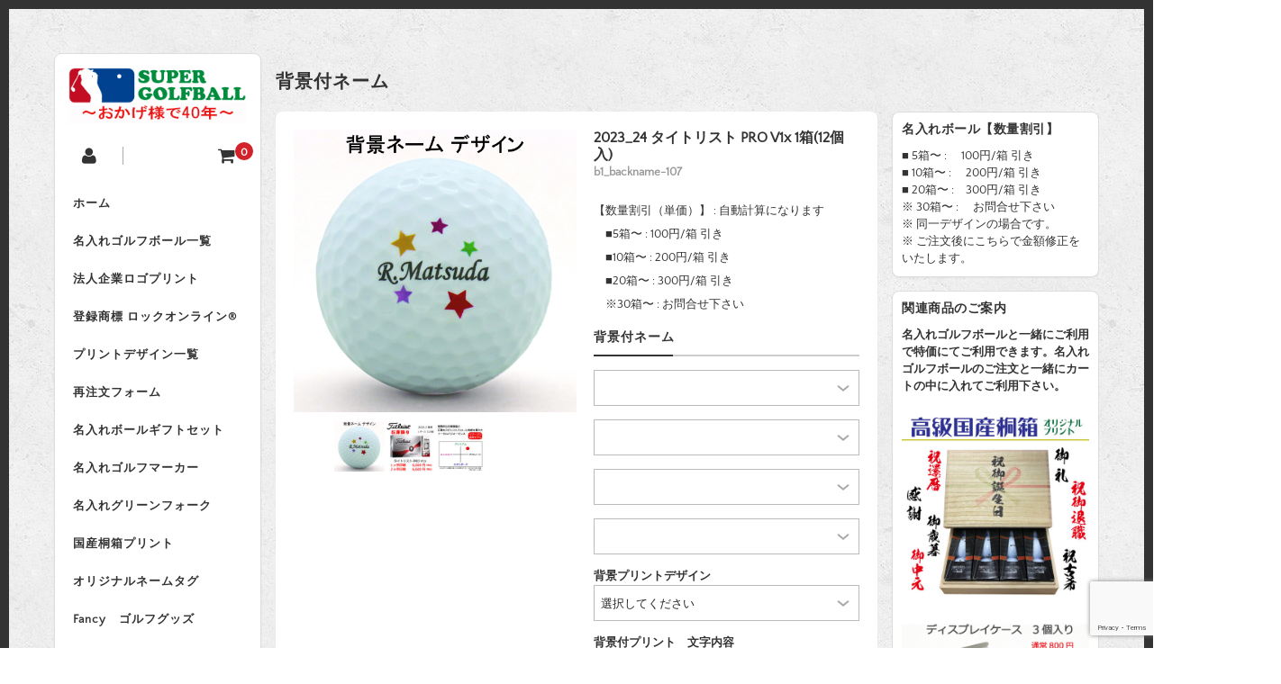

--- FILE ---
content_type: text/html; charset=UTF-8
request_url: https://golfball.co.jp/item/1point/1002/b1_backname-107/
body_size: 14706
content:
<!DOCTYPE html>
<html lang="ja">

<head>
	<meta charset="UTF-8" />
	<meta name="viewport" content="width=device-width, user-scalable=no">
	<meta name="format-detection" content="telephone=no"/>
	<meta name="google-site-verification" content="VPMq65FtezXwCE1ol-KVqnqURS2cMe29xPMeV1M7VsY" />
　　　　<meta name="google-site-verification" content="sXggZL7GyG5RoXaHPnm5zjx9tdUdmdANcqIbkw0956Q" />
        <meta name="description" content="ゴルフボールの名入れプリント専門店です。お誕生日や還暦祝いなどの個人向けギフトや販売促進用企業ロゴプリントでご利用いただいています。また名入れゴルフボールに関連してオリジナルパッケージの制作やゴルフマーカー、ゴルフティーの印刷にも対応いたします。">
	<link href='https://fonts.googleapis.com/css?family=Lora:400,700' rel='stylesheet' type='text/css'>	

	<title>背景付ネーム | 名入れゴルフボール専門店 since 1984 | スーパーゴルフボール</title>
<meta name='robots' content='max-image-preview:large' />
<link rel='dns-prefetch' href='//www.google.com' />
<link rel='dns-prefetch' href='//s.w.org' />
<link rel='dns-prefetch' href='//www.googletagmanager.com' />
		<script type="text/javascript">
			window._wpemojiSettings = {"baseUrl":"https:\/\/s.w.org\/images\/core\/emoji\/13.1.0\/72x72\/","ext":".png","svgUrl":"https:\/\/s.w.org\/images\/core\/emoji\/13.1.0\/svg\/","svgExt":".svg","source":{"concatemoji":"https:\/\/golfball.co.jp\/wp\/wp-includes\/js\/wp-emoji-release.min.js?ver=5.8"}};
			!function(e,a,t){var n,r,o,i=a.createElement("canvas"),p=i.getContext&&i.getContext("2d");function s(e,t){var a=String.fromCharCode;p.clearRect(0,0,i.width,i.height),p.fillText(a.apply(this,e),0,0);e=i.toDataURL();return p.clearRect(0,0,i.width,i.height),p.fillText(a.apply(this,t),0,0),e===i.toDataURL()}function c(e){var t=a.createElement("script");t.src=e,t.defer=t.type="text/javascript",a.getElementsByTagName("head")[0].appendChild(t)}for(o=Array("flag","emoji"),t.supports={everything:!0,everythingExceptFlag:!0},r=0;r<o.length;r++)t.supports[o[r]]=function(e){if(!p||!p.fillText)return!1;switch(p.textBaseline="top",p.font="600 32px Arial",e){case"flag":return s([127987,65039,8205,9895,65039],[127987,65039,8203,9895,65039])?!1:!s([55356,56826,55356,56819],[55356,56826,8203,55356,56819])&&!s([55356,57332,56128,56423,56128,56418,56128,56421,56128,56430,56128,56423,56128,56447],[55356,57332,8203,56128,56423,8203,56128,56418,8203,56128,56421,8203,56128,56430,8203,56128,56423,8203,56128,56447]);case"emoji":return!s([10084,65039,8205,55357,56613],[10084,65039,8203,55357,56613])}return!1}(o[r]),t.supports.everything=t.supports.everything&&t.supports[o[r]],"flag"!==o[r]&&(t.supports.everythingExceptFlag=t.supports.everythingExceptFlag&&t.supports[o[r]]);t.supports.everythingExceptFlag=t.supports.everythingExceptFlag&&!t.supports.flag,t.DOMReady=!1,t.readyCallback=function(){t.DOMReady=!0},t.supports.everything||(n=function(){t.readyCallback()},a.addEventListener?(a.addEventListener("DOMContentLoaded",n,!1),e.addEventListener("load",n,!1)):(e.attachEvent("onload",n),a.attachEvent("onreadystatechange",function(){"complete"===a.readyState&&t.readyCallback()})),(n=t.source||{}).concatemoji?c(n.concatemoji):n.wpemoji&&n.twemoji&&(c(n.twemoji),c(n.wpemoji)))}(window,document,window._wpemojiSettings);
		</script>
		<style type="text/css">
img.wp-smiley,
img.emoji {
	display: inline !important;
	border: none !important;
	box-shadow: none !important;
	height: 1em !important;
	width: 1em !important;
	margin: 0 .07em !important;
	vertical-align: -0.1em !important;
	background: none !important;
	padding: 0 !important;
}
</style>
	<link rel='stylesheet' id='parent-style-css'  href='https://golfball.co.jp/wp/wp-content/themes/welcart_basic/style.css?ver=5.8' type='text/css' media='all' />
<link rel='stylesheet' id='parent-welcart-style-css'  href='https://golfball.co.jp/wp/wp-content/themes/welcart_basic/usces_cart.css?ver=1.0' type='text/css' media='all' />
<link rel='stylesheet' id='wp-block-library-css'  href='https://golfball.co.jp/wp/wp-includes/css/dist/block-library/style.min.css?ver=5.8' type='text/css' media='all' />
<link rel='stylesheet' id='contact-form-7-css'  href='https://golfball.co.jp/wp/wp-content/plugins/contact-form-7/includes/css/styles.css?ver=5.1.1' type='text/css' media='all' />
<link rel='stylesheet' id='searchandfilter-css'  href='https://golfball.co.jp/wp/wp-content/plugins/search-filter/style.css?ver=1' type='text/css' media='all' />
<link rel='stylesheet' id='accordioncssfree-css'  href='https://golfball.co.jp/wp/wp-content/plugins/sp-faq/css/jquery.accordion.css?ver=3.2.5' type='text/css' media='all' />
<link rel='stylesheet' id='slick-style-css'  href='https://golfball.co.jp/wp/wp-content/themes/welcart_basic-square_2025/css/slick.css?ver=1.0' type='text/css' media='all' />
<link rel='stylesheet' id='slick-theme-style-css'  href='https://golfball.co.jp/wp/wp-content/themes/welcart_basic-square_2025/css/slick-theme.css?ver=1.0' type='text/css' media='all' />
<link rel='stylesheet' id='wc-basic-style-css'  href='https://golfball.co.jp/wp/wp-content/themes/welcart_basic-square_2025/style.css?ver=1.7.7' type='text/css' media='all' />
<link rel='stylesheet' id='font-awesome-css'  href='https://golfball.co.jp/wp/wp-content/themes/welcart_basic/font-awesome/font-awesome.min.css?ver=1.0' type='text/css' media='all' />
<link rel='stylesheet' id='luminous-basic-css-css'  href='https://golfball.co.jp/wp/wp-content/themes/welcart_basic/css/luminous-basic.css?ver=1.0' type='text/css' media='all' />
<link rel='stylesheet' id='usces_default_css-css'  href='https://golfball.co.jp/wp/wp-content/plugins/usc-e-shop/css/usces_default.css?ver=2.6.1.2204051' type='text/css' media='all' />
<link rel='stylesheet' id='dashicons-css'  href='https://golfball.co.jp/wp/wp-includes/css/dashicons.min.css?ver=5.8' type='text/css' media='all' />
<link rel='stylesheet' id='theme_cart_css-css'  href='https://golfball.co.jp/wp/wp-content/themes/welcart_basic-square_2025/usces_cart.css?ver=2.6.1.2204051' type='text/css' media='all' />
<script type='text/javascript' src='https://golfball.co.jp/wp/wp-includes/js/jquery/jquery.min.js?ver=3.6.0' id='jquery-core-js'></script>
<script type='text/javascript' src='https://golfball.co.jp/wp/wp-includes/js/jquery/jquery-migrate.min.js?ver=3.3.2' id='jquery-migrate-js'></script>
<script type='text/javascript' src='https://golfball.co.jp/wp/wp-content/themes/welcart_basic-square_2025/js/scrollreveal.js?ver=1.0' id='scrollreveal-js'></script>
<script type='text/javascript' src='https://golfball.co.jp/wp/wp-content/themes/welcart_basic-square_2025/js/wcct_scrollreveal.js?ver=1.0' id='wcct_scrollreveal-js'></script>
<script type='text/javascript' src='https://golfball.co.jp/wp/wp-content/themes/welcart_basic-square_2025/js/masonry.pkgd.min.js?ver=1.0' id='masonry_pkgd-js'></script>
<script type='text/javascript' src='https://golfball.co.jp/wp/wp-content/themes/welcart_basic-square_2025/js/wcct-masonry.js?ver=1.0' id='wcct_masonry-js'></script>
<script type='text/javascript' src='https://golfball.co.jp/wp/wp-content/themes/welcart_basic-square_2025/js/wcct-menu.js?ver=1.0' id='wcct-menu-js'></script>
<script type='text/javascript' src='https://golfball.co.jp/wp/wp-content/plugins/sp-faq/js/jquery.accordion.js?ver=3.2.5' id='accordionjsfree-js'></script>
<script type='text/javascript' src='https://golfball.co.jp/wp/wp-content/themes/welcart_basic-square_2025/js/slick.min.js?ver=1.0' id='slick-js-js'></script>
<script type='text/javascript' src='https://golfball.co.jp/wp/wp-content/themes/welcart_basic-square_2025/js/wcct-slick.js?ver=1.0' id='wcct-slick-js-js'></script>
<script type='text/javascript' src='https://golfball.co.jp/wp/wp-content/themes/welcart_basic/js/front-customized.js?ver=1.0' id='wc-basic-js-js'></script>
<link rel="https://api.w.org/" href="https://golfball.co.jp/wp-json/" /><link rel="alternate" type="application/json" href="https://golfball.co.jp/wp-json/wp/v2/posts/140101" /><link rel="EditURI" type="application/rsd+xml" title="RSD" href="https://golfball.co.jp/wp/xmlrpc.php?rsd" />
<link rel="wlwmanifest" type="application/wlwmanifest+xml" href="https://golfball.co.jp/wp/wp-includes/wlwmanifest.xml" /> 
<meta name="generator" content="WordPress 5.8" />
<link rel="canonical" href="https://golfball.co.jp/item/1point/1002/b1_backname-107/" />
<link rel='shortlink' href='https://golfball.co.jp/?p=140101' />
<link rel="alternate" type="application/json+oembed" href="https://golfball.co.jp/wp-json/oembed/1.0/embed?url=https%3A%2F%2Fgolfball.co.jp%2Fitem%2F1point%2F1002%2Fb1_backname-107%2F" />
<link rel="alternate" type="text/xml+oembed" href="https://golfball.co.jp/wp-json/oembed/1.0/embed?url=https%3A%2F%2Fgolfball.co.jp%2Fitem%2F1point%2F1002%2Fb1_backname-107%2F&#038;format=xml" />

<meta property="og:title" content="2023_24 タイトリスト PRO V1x 1箱(12個入)">
<meta property="og:type" content="product">
<meta property="og:description" content="背景付ネーム">
<meta property="og:url" content="https://golfball.co.jp/item/1point/1002/b1_backname-107/">
<meta property="og:image" content="https://golfball.co.jp/wp/wp-content/uploads/b1_backname-107-150x150.jpg">
<meta property="og:site_name" content="名入れゴルフボール専門店 since 1984 | スーパーゴルフボール"><meta name="generator" content="Site Kit by Google 1.156.0" /><style type="text/css" id="custom-background-css">
body.custom-background { background-image: url("https://golfball.co.jp/wp/wp-content/themes/welcart_basic-square_2025/images/square-bg.gif"); background-position: left top; background-size: auto; background-repeat: repeat; background-attachment: scroll; }
</style>
	
<!-- Google タグ マネージャー スニペット (Site Kit が追加) -->
<script type="text/javascript">
			( function( w, d, s, l, i ) {
				w[l] = w[l] || [];
				w[l].push( {'gtm.start': new Date().getTime(), event: 'gtm.js'} );
				var f = d.getElementsByTagName( s )[0],
					j = d.createElement( s ), dl = l != 'dataLayer' ? '&l=' + l : '';
				j.async = true;
				j.src = 'https://www.googletagmanager.com/gtm.js?id=' + i + dl;
				f.parentNode.insertBefore( j, f );
			} )( window, document, 'script', 'dataLayer', 'GTM-W43FXLTM' );
			
</script>

<!-- (ここまで) Google タグ マネージャー スニペット (Site Kit が追加) -->
<link rel="icon" href="https://golfball.co.jp/wp/wp-content/uploads/cropped-icon2-32x32.jpg" sizes="32x32" />
<link rel="icon" href="https://golfball.co.jp/wp/wp-content/uploads/cropped-icon2-192x192.jpg" sizes="192x192" />
<link rel="apple-touch-icon" href="https://golfball.co.jp/wp/wp-content/uploads/cropped-icon2-180x180.jpg" />
<meta name="msapplication-TileImage" content="https://golfball.co.jp/wp/wp-content/uploads/cropped-icon2-270x270.jpg" />

<!-- Global site tag (gtag.js) - Google Analytics -->
<script async src="https://www.googletagmanager.com/gtag/js?id=UA-123428574-1"></script>
<script>
  window.dataLayer = window.dataLayer || [];
  function gtag(){dataLayer.push(arguments);}
  gtag('js', new Date());

  gtag('config', 'UA-123428574-1');
</script>
<!-- Google tag (gtag.js) -->
<script async src="https://www.googletagmanager.com/gtag/js?id=G-Y91WE5B8M7"></script>
<script>
  window.dataLayer = window.dataLayer || [];
  function gtag(){dataLayer.push(arguments);}
  gtag('js', new Date());

  gtag('config', 'G-Y91WE5B8M7');
</script>
</head>

<body class="post-template-default single single-post postid-140101 single-format-standard custom-background">

		
	<div id="wrapper">	

				
		<header id="masthead" class="site-header" role="banner">

						<div class="site-title">
				<a href="https://golfball.co.jp/" title="名入れゴルフボール専門店 since 1984 | スーパーゴルフボール" rel="home">
											<img src="https://golfball.co.jp/wp/wp-content/uploads/top_side2.gif" alt="名入れゴルフボール専門店 since 1984 | スーパーゴルフボール">
						
				</a>
			</div>

						
			<div class="incart-btn">
									<a href="https://golfball.co.jp/usces-cart/"><i class="fa fa-shopping-cart"></i><span class="total-quant" id="widgetcart-total-quant">0</span></a>
							</div>


			<div class="menu-bar">
				<a class="menu-trigger">
					<span></span>
					<span></span>
					<span></span>
				</a>
			</div>

			<div id="mobile-menu">
			
				<div class="snav">
				

		
		
										<div class="membership">
						<i class="fa fa-user"></i>
						<ul class="cf">
															<li>ゲスト</li>
								<li><a href="https://golfball.co.jp/usces-member/?usces_page=login" class="usces_login_a">ログイン</a></li>
								<li><a href="https://golfball.co.jp/usces-member/?usces_page=newmember">新規会員登録</a></li>
													</ul>
					</div>
									
				</div><!-- .sub-nav -->


			<nav id="site-navigation" class="main-navigation" role="navigation">
	
				<div class="nav-menu-open"><ul id="menu-%e3%82%b0%e3%83%ad%e3%83%bc%e3%83%90%e3%83%ab%e3%83%a1%e3%83%8b%e3%83%a5%e3%83%bc" class="header-nav-container cf"><li id="menu-item-22" class="menu-item menu-item-type-custom menu-item-object-custom menu-item-home menu-item-22"><a href="http://golfball.co.jp/">ホーム</a></li>
<li id="menu-item-58051" class="menu-item menu-item-type-post_type menu-item-object-page menu-item-58051"><a href="https://golfball.co.jp/golfballs/">名入れゴルフボール一覧</a></li>
<li id="menu-item-1140" class="menu-item menu-item-type-post_type menu-item-object-page menu-item-1140"><a href="https://golfball.co.jp/business/">法人企業ロゴプリント</a></li>
<li id="menu-item-131067" class="menu-item menu-item-type-post_type menu-item-object-page menu-item-131067"><a href="https://golfball.co.jp/golfballs/pattline/">登録商標 ロックオンライン®</a></li>
<li id="menu-item-131064" class="menu-item menu-item-type-post_type menu-item-object-page menu-item-131064"><a href="https://golfball.co.jp/golfballs/print_desgin/">プリントデザイン一覧</a></li>
<li id="menu-item-42821" class="menu-item menu-item-type-post_type menu-item-object-page menu-item-42821"><a href="https://golfball.co.jp/golfballs/print_re/">再注文フォーム</a></li>
<li id="menu-item-61714" class="menu-item menu-item-type-post_type menu-item-object-page menu-item-61714"><a href="https://golfball.co.jp/golfball_giftset/">名入れボールギフトセット</a></li>
<li id="menu-item-59603" class="menu-item menu-item-type-post_type menu-item-object-page menu-item-59603"><a href="https://golfball.co.jp/golfmarker/">名入れゴルフマーカー</a></li>
<li id="menu-item-107070" class="menu-item menu-item-type-post_type menu-item-object-page menu-item-107070"><a href="https://golfball.co.jp/greenfork/">名入れグリーンフォーク</a></li>
<li id="menu-item-103663" class="menu-item menu-item-type-post_type menu-item-object-page menu-item-103663"><a href="https://golfball.co.jp/golfballs/kiribako_japan/">国産桐箱プリント</a></li>
<li id="menu-item-105761" class="menu-item menu-item-type-post_type menu-item-object-page menu-item-105761"><a href="https://golfball.co.jp/nametag-2/">オリジナルネームタグ</a></li>
<li id="menu-item-1142" class="menu-item menu-item-type-taxonomy menu-item-object-category menu-item-1142"><a href="https://golfball.co.jp/category/item/fancy/">Fancy　ゴルフグッズ</a></li>
<li id="menu-item-3345" class="menu-item menu-item-type-post_type menu-item-object-page menu-item-3345"><a href="https://golfball.co.jp/golfballs/kanren/">関連商品のご案内</a></li>
<li id="menu-item-25" class="menu-item menu-item-type-post_type menu-item-object-page menu-item-25"><a href="https://golfball.co.jp/usces-cart/">カートの中</a></li>
<li id="menu-item-26" class="menu-item menu-item-type-post_type menu-item-object-page menu-item-26"><a href="https://golfball.co.jp/usces-member/">会員ページ（購入履歴）</a></li>
<li id="menu-item-23" class="menu-item menu-item-type-post_type menu-item-object-page menu-item-23"><a href="https://golfball.co.jp/contact/">お問い合わせ</a></li>
<li id="menu-item-24" class="menu-item menu-item-type-post_type menu-item-object-page menu-item-24"><a href="https://golfball.co.jp/info/">ご利用案内</a></li>
</ul></div>
			</nav><!-- #site-navigation -->
			
			</div><!-- #mobile-menu -->
			
							
	
		</header><!-- #masthead -->


			
		<div id="main" class="cf three-column">
		
<div id="primary" class="site-content">
	<div id="content" class="cf" role="main">

		<div class="column-wrap">

		<h1 class="item_page_title">背景付ネーム</h1>

			<div class="column">

					
				<article class="post-140101 post type-post status-publish format-standard category-3568 category-4538" id="post-140101">
		
					<div class="storycontent">
		
																	
						<div id="itempage">
		
							<div id="img-box">
		
																<div class="slider slider-for itemimg">
									<div><a href="https://golfball.co.jp/wp/wp-content/uploads/b1_backname-107.jpg" ><img width="500" height="500" src="https://golfball.co.jp/wp/wp-content/uploads/b1_backname-107.jpg" class="attachment-600x600 size-600x600" alt="b1_backname-107" loading="lazy" srcset="https://golfball.co.jp/wp/wp-content/uploads/b1_backname-107.jpg 500w, https://golfball.co.jp/wp/wp-content/uploads/b1_backname-107-150x150.jpg 150w, https://golfball.co.jp/wp/wp-content/uploads/b1_backname-107-300x300.jpg 300w" sizes="(max-width: 500px) 100vw, 500px" /></a></div>
																		<div><a href="https://golfball.co.jp/wp/wp-content/uploads/b1_backname-107__01.jpg" ><img width="500" height="500" src="https://golfball.co.jp/wp/wp-content/uploads/b1_backname-107__01.jpg" class="attachment-600x600 size-600x600" alt="b1_backname-107" loading="lazy" srcset="https://golfball.co.jp/wp/wp-content/uploads/b1_backname-107__01.jpg 500w, https://golfball.co.jp/wp/wp-content/uploads/b1_backname-107__01-150x150.jpg 150w, https://golfball.co.jp/wp/wp-content/uploads/b1_backname-107__01-300x300.jpg 300w" sizes="(max-width: 500px) 100vw, 500px" /></a></div>
																		<div><a href="https://golfball.co.jp/wp/wp-content/uploads/b1_backname-107__02.jpg" ><img width="500" height="500" src="https://golfball.co.jp/wp/wp-content/uploads/b1_backname-107__02.jpg" class="attachment-600x600 size-600x600" alt="b1_backname-107" loading="lazy" srcset="https://golfball.co.jp/wp/wp-content/uploads/b1_backname-107__02.jpg 500w, https://golfball.co.jp/wp/wp-content/uploads/b1_backname-107__02-150x150.jpg 150w, https://golfball.co.jp/wp/wp-content/uploads/b1_backname-107__02-300x300.jpg 300w" sizes="(max-width: 500px) 100vw, 500px" /></a></div>
																	</div>
								
																<div class="slider slider-nav itemsubimg">
									<div><img width="150" height="150" src="https://golfball.co.jp/wp/wp-content/uploads/b1_backname-107-150x150.jpg" class="attachment-150x150 size-150x150" alt="b1_backname-107" loading="lazy" srcset="https://golfball.co.jp/wp/wp-content/uploads/b1_backname-107-150x150.jpg 150w, https://golfball.co.jp/wp/wp-content/uploads/b1_backname-107-300x300.jpg 300w, https://golfball.co.jp/wp/wp-content/uploads/b1_backname-107.jpg 500w" sizes="(max-width: 150px) 100vw, 150px" /></div>
																		<div><img width="150" height="150" src="https://golfball.co.jp/wp/wp-content/uploads/b1_backname-107__01-150x150.jpg" class="attachment-150x150 size-150x150" alt="b1_backname-107" loading="lazy" srcset="https://golfball.co.jp/wp/wp-content/uploads/b1_backname-107__01-150x150.jpg 150w, https://golfball.co.jp/wp/wp-content/uploads/b1_backname-107__01-300x300.jpg 300w, https://golfball.co.jp/wp/wp-content/uploads/b1_backname-107__01.jpg 500w" sizes="(max-width: 150px) 100vw, 150px" /></div>
																		<div><img width="150" height="150" src="https://golfball.co.jp/wp/wp-content/uploads/b1_backname-107__02-150x150.jpg" class="attachment-150x150 size-150x150" alt="b1_backname-107" loading="lazy" srcset="https://golfball.co.jp/wp/wp-content/uploads/b1_backname-107__02-150x150.jpg 150w, https://golfball.co.jp/wp/wp-content/uploads/b1_backname-107__02-300x300.jpg 300w, https://golfball.co.jp/wp/wp-content/uploads/b1_backname-107__02.jpg 500w" sizes="(max-width: 150px) 100vw, 150px" /></div>
																	</div>
								
							</div><!-- #img-box -->
		
							<div id="item-box">
								<div class="detail-box">
									<h2 class="item-name">2023_24 タイトリスト PRO V1x 1箱(12個入)</h2>
									<div class="itemcode">b1_backname-107</div>
	
									<ul class="cf opt-tag">
</ul>
												
																	</div><!-- .detail-box -->
			
								<div class="item-info">
			
																			<ul class="item_custom_field">
<li>【数量割引（単価）】 : 自動計算になります</li>
<li>　■5箱〜 : 100円/箱 引き</li>
<li>　■10箱〜 : 200円/箱 引き</li>
<li>　■20箱〜 : 300円/箱 引き</li>
<li>　※30箱〜 : お問合せ下さい</li>
</ul>
												
									<form action="https://golfball.co.jp/usces-cart/" method="post">
			
																			<div class="skuform">

																						<div class="skuname">背景付ネーム</div>
												
<div id="gp_waku">
											<dl class='itemGpExp'>
<dt>業務パック割引</dt>
<dd>
<ul>
<li>5～9箱で1箱あたり<span class='price'>¥0</span><em class="tax">（税込）</em></li>
<li>10～19箱で1箱あたり<span class='price'>¥-6,000</span><em class="tax">（税込）</em></li>
<li>20箱以上で1箱あたり<span class='price'>¥-12,000</span><em class="tax">（税込）</em></li>
</ul></dd></dl></div>										

																						<dl class="item-option">
																								<dt></dt>
												<dd>
<label for='itemOption[140101][b1_backname][]' class='iopt_label'></label>

<select name='itemOption[140101][b1_backname][]' id='itemOption[140101][b1_backname][]' class='iopt_select' onKeyDown="if (event.keyCode == 13) {return false;}">
	<option value='' selected="selected"></option>
</select>
</dd>
																								<dt></dt>
												<dd>
<label for='itemOption[140101][b1_backname][]' class='iopt_label'></label>

<select name='itemOption[140101][b1_backname][]' id='itemOption[140101][b1_backname][]' class='iopt_select' onKeyDown="if (event.keyCode == 13) {return false;}">
	<option value='' selected="selected"></option>
</select>
</dd>
																								<dt></dt>
												<dd>
<label for='itemOption[140101][b1_backname][]' class='iopt_label'></label>

<select name='itemOption[140101][b1_backname][]' id='itemOption[140101][b1_backname][]' class='iopt_select' onKeyDown="if (event.keyCode == 13) {return false;}">
	<option value='' selected="selected"></option>
</select>
</dd>
																								<dt></dt>
												<dd>
<label for='itemOption[140101][b1_backname][]' class='iopt_label'></label>

<select name='itemOption[140101][b1_backname][]' id='itemOption[140101][b1_backname][]' class='iopt_select' onKeyDown="if (event.keyCode == 13) {return false;}">
	<option value='' selected="selected"></option>
</select>
</dd>
																								<dt>背景プリントデザイン</dt>
												<dd>
<label for='itemOption[140101][b1_backname][%E8%83%8C%E6%99%AF%E3%83%97%E3%83%AA%E3%83%B3%E3%83%88%E3%83%87%E3%82%B6%E3%82%A4%E3%83%B3]' class='iopt_label'></label>

<select name='itemOption[140101][b1_backname][%E8%83%8C%E6%99%AF%E3%83%97%E3%83%AA%E3%83%B3%E3%83%88%E3%83%87%E3%82%B6%E3%82%A4%E3%83%B3]' id='itemOption[140101][b1_backname][%E8%83%8C%E6%99%AF%E3%83%97%E3%83%AA%E3%83%B3%E3%83%88%E3%83%87%E3%82%B6%E3%82%A4%E3%83%B3]' class='iopt_select' onKeyDown="if (event.keyCode == 13) {return false;}">
	<option value='#NONE#' selected="selected">選択してください</option>
	<option value='スター1'>スター1</option>
	<option value='スター2'>スター2</option>
	<option value='スター3'>スター3</option>
	<option value='ハート'>ハート</option>
	<option value='トライアングル'>トライアングル</option>
	<option value='アンティーク'>アンティーク</option>
	<option value='ニクキュウ'>ニクキュウ</option>
	<option value='さくら'>さくら</option>
	<option value='ひまわり'>ひまわり</option>
	<option value='花火'>花火</option>
	<option value='紅葉'>紅葉</option>
	<option value='ヒイラギ'>ヒイラギ</option>
	<option value='雪の結晶'>雪の結晶</option>
	<option value='左矢印（右利き用）'>左矢印（右利き用）</option>
	<option value='右矢印（左利き用）'>右矢印（左利き用）</option>
</select>
</dd>
																								<dt>背景付プリント　文字内容　　　　</dt>
												<dd>
<label for='itemOption[140101][b1_backname][%E8%83%8C%E6%99%AF%E4%BB%98%E3%83%97%E3%83%AA%E3%83%B3%E3%83%88%E3%80%80%E6%96%87%E5%AD%97%E5%86%85%E5%AE%B9%E3%80%80%E3%80%80%E3%80%80%E3%80%80]' class='iopt_label'></label>

<input name='itemOption[140101][b1_backname][%E8%83%8C%E6%99%AF%E4%BB%98%E3%83%97%E3%83%AA%E3%83%B3%E3%83%88%E3%80%80%E6%96%87%E5%AD%97%E5%86%85%E5%AE%B9%E3%80%80%E3%80%80%E3%80%80%E3%80%80]' type='text' id='itemOption[140101][b1_backname][%E8%83%8C%E6%99%AF%E4%BB%98%E3%83%97%E3%83%AA%E3%83%B3%E3%83%88%E3%80%80%E6%96%87%E5%AD%97%E5%86%85%E5%AE%B9%E3%80%80%E3%80%80%E3%80%80%E3%80%80]' class='iopt_text' onKeyDown="if (event.keyCode == 13) {return false;}" value="" />
</dd>
																								<dt>背景付プリント　書体指定 　</dt>
												<dd>
<label for='itemOption[140101][b1_backname][%E8%83%8C%E6%99%AF%E4%BB%98%E3%83%97%E3%83%AA%E3%83%B3%E3%83%88%E3%80%80%E6%9B%B8%E4%BD%93%E6%8C%87%E5%AE%9A+%E3%80%80]' class='iopt_label'></label>

<select name='itemOption[140101][b1_backname][%E8%83%8C%E6%99%AF%E4%BB%98%E3%83%97%E3%83%AA%E3%83%B3%E3%83%88%E3%80%80%E6%9B%B8%E4%BD%93%E6%8C%87%E5%AE%9A+%E3%80%80]' id='itemOption[140101][b1_backname][%E8%83%8C%E6%99%AF%E4%BB%98%E3%83%97%E3%83%AA%E3%83%B3%E3%83%88%E3%80%80%E6%9B%B8%E4%BD%93%E6%8C%87%E5%AE%9A+%E3%80%80]' class='iopt_select' onKeyDown="if (event.keyCode == 13) {return false;}">
	<option value='#NONE#' selected="selected">選択してください</option>
	<option value='英文字書体 1'>英文字書体 1</option>
	<option value='英文字書体 2'>英文字書体 2</option>
	<option value='英文字書体 3'>英文字書体 3</option>
	<option value='英文字書体 4'>英文字書体 4</option>
	<option value='英文字書体 5'>英文字書体 5</option>
	<option value='英文字書体 6'>英文字書体 6</option>
	<option value='英文字書体 7'>英文字書体 7</option>
	<option value='英文字書体 8'>英文字書体 8</option>
	<option value='英文字書体 9'>英文字書体 9</option>
	<option value='英文字書体 10'>英文字書体 10</option>
	<option value='英文字書体 11'>英文字書体 11</option>
	<option value='英文字書体 12'>英文字書体 12</option>
	<option value='英文字書体 13'>英文字書体 13</option>
	<option value='英文字書体 14'>英文字書体 14</option>
	<option value='日本語書体 1'>日本語書体 1</option>
	<option value='日本語書体 2'>日本語書体 2</option>
	<option value='日本語書体 3'>日本語書体 3</option>
	<option value='日本語書体 4'>日本語書体 4</option>
	<option value='日本語書体 5'>日本語書体 5</option>
	<option value='日本語書体 6'>日本語書体 6</option>
	<option value='日本語書体 7'>日本語書体 7</option>
	<option value='日本語書体 8'>日本語書体 8</option>
	<option value='日本語書体 9'>日本語書体 9</option>
	<option value='日本語書体 10'>日本語書体 10</option>
</select>
</dd>
																								<dt>背景付プリント　書体スタイル</dt>
												<dd>
<label for='itemOption[140101][b1_backname][%E8%83%8C%E6%99%AF%E4%BB%98%E3%83%97%E3%83%AA%E3%83%B3%E3%83%88%E3%80%80%E6%9B%B8%E4%BD%93%E3%82%B9%E3%82%BF%E3%82%A4%E3%83%AB]' class='iopt_label'></label>

<select name='itemOption[140101][b1_backname][%E8%83%8C%E6%99%AF%E4%BB%98%E3%83%97%E3%83%AA%E3%83%B3%E3%83%88%E3%80%80%E6%9B%B8%E4%BD%93%E3%82%B9%E3%82%BF%E3%82%A4%E3%83%AB]' id='itemOption[140101][b1_backname][%E8%83%8C%E6%99%AF%E4%BB%98%E3%83%97%E3%83%AA%E3%83%B3%E3%83%88%E3%80%80%E6%9B%B8%E4%BD%93%E3%82%B9%E3%82%BF%E3%82%A4%E3%83%AB]' class='iopt_select' onKeyDown="if (event.keyCode == 13) {return false;}">
	<option value='#NONE#' selected="selected">選択してください</option>
	<option value='標準体'>標準体</option>
	<option value='斜体'>斜体</option>
</select>
</dd>
																								<dt>背景付プリント　印刷色</dt>
												<dd>
<label for='itemOption[140101][b1_backname][%E8%83%8C%E6%99%AF%E4%BB%98%E3%83%97%E3%83%AA%E3%83%B3%E3%83%88%E3%80%80%E5%8D%B0%E5%88%B7%E8%89%B2]' class='iopt_label'></label>

<select name='itemOption[140101][b1_backname][%E8%83%8C%E6%99%AF%E4%BB%98%E3%83%97%E3%83%AA%E3%83%B3%E3%83%88%E3%80%80%E5%8D%B0%E5%88%B7%E8%89%B2]' id='itemOption[140101][b1_backname][%E8%83%8C%E6%99%AF%E4%BB%98%E3%83%97%E3%83%AA%E3%83%B3%E3%83%88%E3%80%80%E5%8D%B0%E5%88%B7%E8%89%B2]' class='iopt_select' onKeyDown="if (event.keyCode == 13) {return false;}">
	<option value='#NONE#' selected="selected">選択してください</option>
	<option value='黒'>黒</option>
	<option value='青'>青</option>
	<option value='赤'>赤</option>
	<option value='オレンジ'>オレンジ</option>
	<option value='カラフル (青、赤、黒、オレンジを各３個ずつ印刷)'>カラフル (青、赤、黒、オレンジを各３個ずつ印刷)</option>
</select>
</dd>
																								<dt>包装のご希望</dt>
												<dd>
<label for='itemOption[140101][b1_backname][%E5%8C%85%E8%A3%85%E3%81%AE%E3%81%94%E5%B8%8C%E6%9C%9B]' class='iopt_label'></label>

<select name='itemOption[140101][b1_backname][%E5%8C%85%E8%A3%85%E3%81%AE%E3%81%94%E5%B8%8C%E6%9C%9B]' id='itemOption[140101][b1_backname][%E5%8C%85%E8%A3%85%E3%81%AE%E3%81%94%E5%B8%8C%E6%9C%9B]' class='iopt_select' onKeyDown="if (event.keyCode == 13) {return false;}">
	<option value='#NONE#' selected="selected">選択してください</option>
	<option value='不要'>不要</option>
	<option value='外箱'>外箱</option>
	<option value='中箱3個箱ずつ（ギフトセットは選択不可）'>中箱3個箱ずつ（ギフトセットは選択不可）</option>
</select>
</dd>
																							</dl>
														
											<div class="field">

												<div class="zaikostatus">在庫状態 : 売り切れ</div>

															
												<div class="field_price">
																									¥6,000<em class="tax">（税込）</em>												</div>
											</div>
			
																																			<div class="itemsoldout">只今お取扱い出来ません</div>
																																		<div class="error_message"></div>
										</div><!-- .skuform -->
												
																			</form>
												
								</div><!-- .item-info -->
							</div><!-- #item-box -->
							
							<div id="tab">
								<ul class="tab-list cf">
									<li>商品詳細</li>
																	</ul>
								
								<div class="item-description tab-box">
									<p></br></p>
<div id="toplist_waku"><a href="https://golfball.co.jp/wp/wp-content/uploads/back1.jpg"><img class="alignleft size-full wp-image-2706" src="https://golfball.co.jp/wp/wp-content/uploads/back1.jpg" alt="" width="33%" /></a><a href="https://golfball.co.jp/wp/wp-content/uploads/back2.jpg"><img class="alignleft size-full wp-image-2707" src="https://golfball.co.jp/wp/wp-content/uploads/back2.jpg" alt="" width="33%" /></a><a href="https://golfball.co.jp/wp/wp-content/uploads/back3.jpg"><img class="alignleft size-full wp-image-2708" src="https://golfball.co.jp/wp/wp-content/uploads/back3.jpg" alt="" width="33%" /></a></div>
<div id="midashi">包装・のし・メッセージカード無料サービスいたします</div>
<div id="toplist_waku"><a href="https://golfball.co.jp/wp/wp-content/uploads/hn1.jpg"><img class="alignleft size-full wp-image-1566" src="https://golfball.co.jp/wp/wp-content/uploads/hn1.jpg" alt="" width="33%" /></a><a href="https://golfball.co.jp/wp/wp-content/uploads/hn2.jpg"><img class="alignleft size-full wp-image-1567" src="https://golfball.co.jp/wp/wp-content/uploads/hn2.jpg" alt="" width="33%" /></a><a href="https://golfball.co.jp/wp/wp-content/uploads/hn3.jpg"><img class="alignleft size-full wp-image-1568" src="https://golfball.co.jp/wp/wp-content/uploads/hn3.jpg" alt="" width="33%" /></a></div>
								</div>
										
							</div>
		
									
						</div><!-- #itemspage -->
					</div><!-- .storycontent -->
		
				</article>
		
			
			</div><!-- column -->
		</div><!-- column-wrap -->	
		
		
<div class="sidebar widget-area" role="complementary">

<div id="text-44" class="widget widget_text"><h3 class="widget_title">名入れボール【数量割引】</h3>			<div class="textwidget"><p>■ 5箱〜 : 　100円/箱 引き<br />
■ 10箱〜 : 　200円/箱 引き<br />
■ 20箱〜 :　300円/箱 引き<br />
※ 30箱〜 : 　お問合せ下さい<br />
※ 同一デザインの場合です。<br />
※ ご注文後にこちらで金額修正をいたします。</p>
</div>
		</div><div id="text-5" class="widget widget_text"><h3 class="widget_title">関連商品のご案内</h3>			<div class="textwidget"><b>名入れゴルフボールと一緒にご利用で特価にてご利用できます。名入れゴルフボールのご注文と一緒にカートの中に入れてご利用下さい。</b>
<div id="kanren_waku">
<span class="red"><strong>
<a href="https://golfball.co.jp/golfballs/kiribako_japan/
"><img class="aligncenter size-full wp-image-3506" src="https://golfball.co.jp/wp/wp-content/uploads/kiribako6.jpg
" alt="" width="280" height="280" /></a>
<a href="https://golfball.co.jp/item/kanren/k1_d-casewithball_3p/"><img class="aligncenter size-full wp-image-3506" src="https://golfball.co.jp/wp/wp-content/uploads/d_3pcase_2.jpg" alt="" width="280" height="280" /></a>
【マーカー封筒入り　400円】
<a href="https://golfball.co.jp/item/kanren/k1_kmpp1/"><img class="aligncenter size-full wp-image-3504" src="https://golfball.co.jp/wp/wp-content/uploads/f1_k1_pp2.jpg" alt="" width="400" height="300" /></a>
【マーカープラケース入り　600円】
<a href="https://golfball.co.jp/item/kanren/k1_kmpc1/"><img class="aligncenter size-full wp-image-3496" src="https://golfball.co.jp/wp/wp-content/uploads/kanren_side5.jpg" alt="" width="400" height="300" /></a>
【マーカープラケース2個入り　1,000円】
<a href="https://golfball.co.jp/item/kanren/k1_kmpc2/"><img class="aligncenter size-full wp-image-3497" src="https://golfball.co.jp/wp/wp-content/uploads/kanren_side4.jpg" alt="" width="400" height="300" /></a>
【ネームプレート 750円】
<a href="https://golfball.co.jp/item/kanren/name_plate/"><img class="aligncenter size-full wp-image-3507" src="https://golfball.co.jp/wp/wp-content/uploads/tag_plate2.jpg" alt="" width="280" height="280" /></a>
【タグキーホルダー 450円】
<a href="https://golfball.co.jp/item/kanren/tag_key_2/"><img class="aligncenter size-full wp-image-3507" src="https://golfball.co.jp/wp/wp-content/uploads/tag_key22.jpg" alt="" width="280" height="280" /></a>
【タグストラップ 400円】
<a href="https://golfball.co.jp/item/kanren/tag_st/"><img class="aligncenter size-full wp-image-3507" src="https://golfball.co.jp/wp/wp-content/uploads/tagst_2-1.jpg" alt="" width="280" height="280" /></a>
【タグ3種セット 1,500円】
<a href="https://golfball.co.jp/item/kanren/tag_3pset-2/"><img class="aligncenter size-full wp-image-3507" src="https://golfball.co.jp/wp/wp-content/uploads/tag_3p_2-1.jpg" alt="" width="280" height="280" /></a>
<a href="https://golfball.co.jp/item/kanren/ballcase/"><img src="https://golfball.co.jp/wp/wp-content/uploads/ballcase1_2.jpg" alt="" width="400" height="400"></a>
【グリーンフォーク　1600円】
<a href="https://golfball.co.jp/item/kanren/green_fork/"><img class="aligncenter size-full wp-image-3507" src="https://golfball.co.jp/wp/wp-content/uploads/f2-1.jpg" alt="" width="280" height="280" />
【キーホルダーボール　800円】
<a href="https://golfball.co.jp/item/kanren/k1_keychain_name_option/"><img class="aligncenter size-full wp-image-3507" src="https://golfball.co.jp/wp/wp-content/uploads/k1_keychain_name_option-.jpg" alt="" width="280" height="280" /></a>
<a href="https://golfball.co.jp/item/kanren/k1_t2-case/"><img class="aligncenter size-full wp-image-3508" src="https://golfball.co.jp/wp/wp-content/uploads/kanren_side11-1-2.jpg" alt="" width="400" height="300" /></a>
<a href="https://golfball.co.jp/item/kanren/k1_o2-case/"><img class="aligncenter size-full wp-image-3499" src="https://golfball.co.jp/wp/wp-content/uploads/so_2pcase.jpg" alt="" width="400" height="300" /></a>
<a href="https://golfball.co.jp/item/kanren/k1_o3-case/"><img class="aligncenter size-full wp-image-3499" src="https://golfball.co.jp/wp/wp-content/uploads/so_3pcase.jpg" alt="" width="400" height="300" /></a>
【オリジナル1打箱　1,800円】
<a href="https://golfball.co.jp/item/kanren/k1_o1-case/"><img class="aligncenter size-full wp-image-3501" src="https://golfball.co.jp/wp/wp-content/uploads/k1_o1-case-.jpg" alt="" width="400" height="300" /></a>
</strong></span></div></div>
		</div><div id="text-36" class="widget widget_text">			<div class="textwidget"><a href="https://golfball.co.jp/golfballs/pattline/"><img src="https://golfball.co.jp/wp/wp-content/uploads/2waypt.jpg"></a></div>
		</div>
</div><!-- .sidebar -->

	</div><!-- #content -->
</div><!-- #primary -->


<aside id="secondary" class="widget-area cf" role="complementary">

<section id="text-8" class="widget widget_text"><h3 class="widget_title">お問い合わせ先</h3>			<div class="textwidget"><i class="fa fa-phone-square fa-lg"><span class="bold"> 047-407-3750</span></i><br>
（平日9:00～17:00）</div>
		</section><section id="text-22" class="widget widget_text"><h3 class="widget_title">お知らせ</h3>			<div class="textwidget"><ul class="lcp_catlist" id="lcp_instance_0"><li ><a href="https://golfball.co.jp/information/2025_12_16/" title="年末年始日程のご案内">年末年始日程のご案内</a>  </li><li ><a href="https://golfball.co.jp/information/2025_1024/" title="【新商品】ゼクシオ HYPER RD">【新商品】ゼクシオ HYPER RD</a>  </li><li ><a href="https://golfball.co.jp/information/2025_08_07/" title="【新商品】ブリヂストン TOUR B JGR">【新商品】ブリヂストン TOUR B JGR</a>  </li><li ><a href="https://golfball.co.jp/information/2025_08_03/" title="2025年夏季休暇のお知らせ">2025年夏季休暇のお知らせ</a>  </li><li ><a href="https://golfball.co.jp/information/2025_07_11/" title="【新商品】キャロウェイ クロムツアー&#x2666;&#x2666;&#x2666;">【新商品】キャロウェイ クロムツアー&#x2666;&#x2666;&#x2666;</a>  </li><li ><a href="https://golfball.co.jp/information/2025_01_30/" title="送料設定の変更のお知らせ">送料設定の変更のお知らせ</a>  </li><li ><a href="https://golfball.co.jp/information/2025_01_28/" title="【新発売】スリクソン Z-STARシリーズ">【新発売】スリクソン Z-STARシリーズ</a>  </li><li ><a href="https://golfball.co.jp/information/2024_12_18/" title="年末年始の日程のご案内">年末年始の日程のご案内</a>  </li><li ><a href="https://golfball.co.jp/information/2024_09_30/" title="【新商品】テーラーメイド TP5、TP5ｘ ストライプボール">【新商品】テーラーメイド TP5、TP5ｘ ストライプボール</a>  </li><li ><a href="https://golfball.co.jp/information/2024_8_29/" title="台風10号による出荷について">台風10号による出荷について</a>  </li></ul></div>
		</section><section id="text-42" class="widget widget_text">			<div class="textwidget"><a href="https://golfball.co.jp/wp/wp-content/uploads/toroku.jpg"><img src="https://golfball.co.jp/wp/wp-content/uploads/toroku.jpg" width="250"/></a></div>
		</section><section id="text-21" class="widget widget_text"><h3 class="widget_title">店長ブログ</h3>			<div class="textwidget"><ul class="lcp_catlist" id="lcp_instance_0"><li ><a href="https://golfball.co.jp/blog/2021_9_11/" title="TP5 強度テスト">TP5 強度テスト</a>  </li><li ><a href="https://golfball.co.jp/blog/2021_9_7/" title="パッティングライン イエロー">パッティングライン イエロー</a>  </li><li ><a href="https://golfball.co.jp/blog/2020_5_12/" title="ボール印刷強度テスト">ボール印刷強度テスト</a>  </li><li ><a href="https://golfball.co.jp/blog/2020_6_16/" title="メイン画像を変えました！">メイン画像を変えました！</a>  </li><li ><a href="https://golfball.co.jp/information/srixon_x2/" title="【新商品】スリクソンX2">【新商品】スリクソンX2</a>  </li><li ><a href="https://golfball.co.jp/blog/2020_3_29/" title="エラーボール出ました～2">エラーボール出ました～2</a>  </li><li ><a href="https://golfball.co.jp/blog/2019_12_20/" title="エラーボールが出ました～">エラーボールが出ました～</a>  </li><li ><a href="https://golfball.co.jp/blog/2019_11_29enoshima/" title="【桐箱】相州江の嶌">【桐箱】相州江の嶌</a>  </li><li ><a href="https://golfball.co.jp/blog/2019_10_12xxioprice/" title="ゼクシオの新価格について">ゼクシオの新価格について</a>  </li><li ><a href="https://golfball.co.jp/blog/kiribako0915/" title="国産桐箱ご利用状況">国産桐箱ご利用状況</a>  </li></ul></div>
		</section><section id="text-20" class="widget widget_text"><h3 class="widget_title">Facebookページ</h3>			<div class="textwidget"><iframe src="https://www.facebook.com/plugins/page.php?href=https%3A%2F%2Fwww.facebook.com%2Fgolfball.co.jp%2F&tabs=timeline&width=210&height=500&small_header=true&adapt_container_width=true&hide_cover=true&show_facepile=false&appId" style="border:none;overflow:hidden" scrolling="no" frameborder="0" allowTransparency="true" allow="encrypted-media"></iframe>
</div>
		</section></aside><!-- #secondary -->

		</div><!-- #main -->

				
			<div id="toTop" class="wrap fixed"><a href="#masthead"><i class="fa fa-angle-up"></i></a></div>
		
				
		
		<footer id="colophon" role="contentinfo">
		
			<nav id="site-info" class="footer-navigation cf">
				<div class="menu-%e3%83%95%e3%83%83%e3%82%bf%e3%83%bc%e3%83%a1%e3%83%8b%e3%83%a5%e3%83%bc-container"><ul id="menu-%e3%83%95%e3%83%83%e3%82%bf%e3%83%bc%e3%83%a1%e3%83%8b%e3%83%a5%e3%83%bc" class="footer-menu cf"><li id="menu-item-28" class="menu-item menu-item-type-custom menu-item-object-custom menu-item-home menu-item-28"><a href="http://golfball.co.jp/">ホーム</a></li>
<li id="menu-item-29" class="menu-item menu-item-type-post_type menu-item-object-page menu-item-29"><a href="https://golfball.co.jp/company/">会社概要</a></li>
<li id="menu-item-30" class="menu-item menu-item-type-post_type menu-item-object-page menu-item-30"><a href="https://golfball.co.jp/privacy/">個人情報保護方針</a></li>
<li id="menu-item-32" class="menu-item menu-item-type-post_type menu-item-object-page menu-item-32"><a href="https://golfball.co.jp/tokutei/">特定商取引法に基づく表示</a></li>
</ul></div>			</nav>

						<div class="sns-wrapper">
			<ul class="sns cf">
			
								<li class="fb"><a target="_blank" href="https://www.facebook.com/golfball.co.jp" rel="nofollow"><i class="fa fa-facebook-square"></i></a></li>
					
								<li class="twitter"><a target="_blank" href="https://twitter.com/@supergolfball" rel="nofollow"><i class="fa fa-twitter-square"></i></a></li>
					
								<li class="insta"><a target="_blank" href="https://www.instagram.com/supergolfball" rel="nofollow"><i class="fa fa-instagram"></i></a></li>
					
			</ul><!-- sns -->
			</div><!-- sns-wrapper -->
						
			<p class="copyright"></p>
		
		</footer><!-- #colophon -->

	</div><!-- wrapper -->

		
		<script type='text/javascript'>
		uscesL10n = {
			
			'ajaxurl': "https://golfball.co.jp/wp/wp-admin/admin-ajax.php",
			'loaderurl': "https://golfball.co.jp/wp/wp-content/plugins/usc-e-shop/images/loading.gif",
			'post_id': "140101",
			'cart_number': "4",
			'is_cart_row': false,
			'opt_esse': new Array( '1','1','1','1','1','1','0','0','0','0' ),
			'opt_means': new Array( '0','2','0','0','0','0','0','0','5','5' ),
			'mes_opts': new Array( '背景プリントデザインを選択してください。','背景付プリント　文字内容　　　　を入力してください。','背景付プリント　書体指定 　を選択してください。','背景付プリント　書体スタイルを選択してください。','背景付プリント　印刷色を選択してください。','包装のご希望を選択してください。','包装紙の選択を選択してください。','のしまたはプレゼントカードのご依頼を選択してください。','プレゼントカードまたはのしの内容を入力してください。','ご要望欄を入力してください。' ),
			'key_opts': new Array( '%E8%83%8C%E6%99%AF%E3%83%97%E3%83%AA%E3%83%B3%E3%83%88%E3%83%87%E3%82%B6%E3%82%A4%E3%83%B3','%E8%83%8C%E6%99%AF%E4%BB%98%E3%83%97%E3%83%AA%E3%83%B3%E3%83%88%E3%80%80%E6%96%87%E5%AD%97%E5%86%85%E5%AE%B9%E3%80%80%E3%80%80%E3%80%80%E3%80%80','%E8%83%8C%E6%99%AF%E4%BB%98%E3%83%97%E3%83%AA%E3%83%B3%E3%83%88%E3%80%80%E6%9B%B8%E4%BD%93%E6%8C%87%E5%AE%9A+%E3%80%80','%E8%83%8C%E6%99%AF%E4%BB%98%E3%83%97%E3%83%AA%E3%83%B3%E3%83%88%E3%80%80%E6%9B%B8%E4%BD%93%E3%82%B9%E3%82%BF%E3%82%A4%E3%83%AB','%E8%83%8C%E6%99%AF%E4%BB%98%E3%83%97%E3%83%AA%E3%83%B3%E3%83%88%E3%80%80%E5%8D%B0%E5%88%B7%E8%89%B2','%E5%8C%85%E8%A3%85%E3%81%AE%E3%81%94%E5%B8%8C%E6%9C%9B','%E5%8C%85%E8%A3%85%E7%B4%99%E3%81%AE%E9%81%B8%E6%8A%9E','%E3%81%AE%E3%81%97%E3%81%BE%E3%81%9F%E3%81%AF%E3%83%97%E3%83%AC%E3%82%BC%E3%83%B3%E3%83%88%E3%82%AB%E3%83%BC%E3%83%89%E3%81%AE%E3%81%94%E4%BE%9D%E9%A0%BC','%E3%83%97%E3%83%AC%E3%82%BC%E3%83%B3%E3%83%88%E3%82%AB%E3%83%BC%E3%83%89%E3%81%BE%E3%81%9F%E3%81%AF%E3%81%AE%E3%81%97%E3%81%AE%E5%86%85%E5%AE%B9','%E3%81%94%E8%A6%81%E6%9C%9B%E6%AC%84' ),
			'previous_url': "https://golfball.co.jp",
			'itemRestriction': "29",
			'itemOrderAcceptable': "0",
			'uscespage': "wp_search",
			'uscesid': "MGJiMzBhNjdlOTQ2MjAwNTA4ODYzMWU3NGQ1N2U4MDE3M2NiNjUzOTI3Mjg5NTc1X2FjdGluZ18wX0E%3D",
			'wc_nonce': "10f11089ed"
		}
	</script>
	<script type='text/javascript' src='https://golfball.co.jp/wp/wp-content/plugins/usc-e-shop/js/usces_cart.js'></script>
	<script type='text/javascript'>
	(function($) {
	uscesCart = {
		intoCart : function (post_id, sku) {
			var zaikonum = $("[id='zaikonum["+post_id+"]["+sku+"]']").val();
			var zaiko = $("[id='zaiko["+post_id+"]["+sku+"]']").val();
			if( ( uscesL10n.itemOrderAcceptable != '1' && zaiko != '0' && zaiko != '1' ) || ( uscesL10n.itemOrderAcceptable != '1' && parseInt(zaikonum) == 0 ) ){
				alert('只今在庫切れです。');
				return false;
			}

			var mes = '';
			if( $("[id='quant["+post_id+"]["+sku+"]']").length ){
				var quant = $("[id='quant["+post_id+"]["+sku+"]']").val();
				if( quant == '0' || quant == '' || !(uscesCart.isNum(quant))){
					mes += "数量を正しく入力してください。\n";
				}
				var checknum = '';
				var checkmode = '';
				if( parseInt(uscesL10n.itemRestriction) <= parseInt(zaikonum) && uscesL10n.itemRestriction != '' && uscesL10n.itemRestriction != '0' && zaikonum != '' ) {
					checknum = uscesL10n.itemRestriction;
					checkmode ='rest';
				} else if( uscesL10n.itemOrderAcceptable != '1' && parseInt(uscesL10n.itemRestriction) > parseInt(zaikonum) && uscesL10n.itemRestriction != '' && uscesL10n.itemRestriction != '0' && zaikonum != '' ) {
					checknum = zaikonum;
					checkmode ='zaiko';
				} else if( uscesL10n.itemOrderAcceptable != '1' && (uscesL10n.itemRestriction == '' || uscesL10n.itemRestriction == '0') && zaikonum != '' ) {
					checknum = zaikonum;
					checkmode ='zaiko';
				} else if( uscesL10n.itemRestriction != '' && uscesL10n.itemRestriction != '0' && ( zaikonum == '' || zaikonum == '0' || parseInt(uscesL10n.itemRestriction) > parseInt(zaikonum) ) ) {
					checknum = uscesL10n.itemRestriction;
					checkmode ='rest';
				}

				if( parseInt(quant) > parseInt(checknum) && checknum != '' ){
					if(checkmode == 'rest'){
						mes += 'この商品は一度に'+checknum+'までの数量制限があります。'+"\n";
					}else{
						mes += 'この商品の在庫は残り'+checknum+'です。'+"\n";
					}
				}
			}
			for(i=0; i<uscesL10n.key_opts.length; i++){
				if( uscesL10n.opt_esse[i] == '1' ){
					var skuob = $("[id='itemOption["+post_id+"]["+sku+"]["+uscesL10n.key_opts[i]+"]']");
					var itemOption = "itemOption["+post_id+"]["+sku+"]["+uscesL10n.key_opts[i]+"]";
					var opt_obj_radio = $(":radio[name*='"+itemOption+"']");
					var opt_obj_checkbox = $(":checkbox[name*='"+itemOption+"']:checked");

					if( uscesL10n.opt_means[i] == '3' ){

						if( !opt_obj_radio.is(':checked') ){
							mes += uscesL10n.mes_opts[i]+"\n";
						}

					}else if( uscesL10n.opt_means[i] == '4' ){

						if( !opt_obj_checkbox.length ){
							mes += uscesL10n.mes_opts[i]+"\n";
						}

					}else{

						if( skuob.length ){
							if( uscesL10n.opt_means[i] == 0 && skuob.val() == '#NONE#' ){
								mes += uscesL10n.mes_opts[i]+"\n";
							}else if( uscesL10n.opt_means[i] == 1 && ( skuob.val() == '' || skuob.val() == '#NONE#' ) ){
								mes += uscesL10n.mes_opts[i]+"\n";
							}else if( uscesL10n.opt_means[i] >= 2 && skuob.val() == '' ){
								mes += uscesL10n.mes_opts[i]+"\n";
							}
						}
					}
				}
			}

						
			if( mes != '' ){
				alert( mes );
				return false;
			}else{
				return true;
			}
		},

		isNum : function (num) {
			if (num.match(/[^0-9]/g)) {
				return false;
			}
			return true;
		}
	};
	})(jQuery);
	</script>
<!-- Welcart version : v2.6.1.2204051 -->
<style type="text/css">
	body {
		color: #333;
		border: 5px solid #333;
	}
	a {
		color: #808080;
	}
	a:hover {
		color: rgba(128, 128, 128, .6);
	}
	.send a:hover,
	.member_submenu a:hover,
	.member_submenu a:hover,
	#wc_member .gotoedit a:hover,
	#wc_newcompletion a:hover,
	#wc_lostcompletion #memberpages p a:hover {
		color: #333;
	}
	/* -- main_btn -- */
	.send input.to_customerinfo_button,
	.send input.to_memberlogin_button,
	.send input.to_deliveryinfo_button,
	.send input.to_confirm_button,
	.send input#purchase_button,
	#wc_customer .send input.to_reganddeliveryinfo_button,
	#wc_login .loginbox #member_login,
	#wc_member .loginbox #member_login,
	#wc_login .loginbox .new-entry #nav a,
	#wc_member .loginbox .new-entry #nav a,
	.member-page .send input,
	#wc_lostmemberpassword #member_login,
	#wc_changepassword #member_login,
	#add_destination,
	#edit_destination,
	#new_destination,
	#determine,
	input[type=button].allocation_edit_button,
	.entry-content input[type="submit"],
	.item-description input[type="submit"],
	.inqbox .send input {
		color: #fff;
		background-color: rgba(211, 34, 42, 1 );
	}
	.send input.to_customerinfo_button:hover,
	.send input.to_memberlogin_button:hover,
	.send input.to_deliveryinfo_button:hover,
	.send input.to_confirm_button:hover,
	.send input#purchase_button:hover,
	#wc_customer .send input.to_reganddeliveryinfo_button:hover,
	#wc_login .loginbox #member_login:hover,
	#wc_member .loginbox #member_login:hover,
	#wc_login .loginbox .new-entry #nav a:hover,
	#wc_member .loginbox .new-entry #nav a:hover,
	.member-page .send input:hover,
	#wc_lostmemberpassword #member_login:hover,
	#wc_changepassword #member_login:hover,
	#add_destination:hover,
	#edit_destination:hover,
	#new_destination:hover,
	#determine:hover,
	input[type=button].allocation_edit_button:hover,
	.entry-content input[type="submit"]:hover,
	.item-description input[type="submit"]:hover,
	.inqbox .send input:hover {
		color: #fff;
		background-color: rgba(211, 34, 42, .6 );
	}
	/* - sub_btn - */
	input[type="button"],
	input[type="submit"],
	input[type="reset"],
	.member-box #nav a,
	#wc_lostmemberpassword #nav a,
	#wc_newcompletion #memberpages p a,
	#wc_lostcompletion #memberpages p a,
	#wc_changepasscompletion #memberpages p a,
	#wc_newcompletion .send a,
	#wc_lostcompletion .send input,
	#wc_lostcompletion .send a,
	#wc_changepasscompletion .send a,
	.member_submenu a,
	.gotoedit a,
	.member-page #memberinfo .send input.top,
	.member-page #memberinfo .send input.deletemember,
	#wc_ordercompletion .send a,
	#del_destination,
	.ui-dialog .ui-dialog-buttonpane button,
	#searchbox input.usces_search_button {
		color: #333;
		background-color: rgba(239, 239, 239, 1 );
	}
	input[type="button"]:hover,
	input[type="submit"]:hover,
	input[type="reset"]:hover,
	.member-box #nav a:hover,
	#wc_lostmemberpassword #nav a:hover,
	#wc_newcompletion #memberpages p a:hover,
	#wc_lostcompletion #memberpages p a:hover,
	#wc_changepasscompletion #memberpages p a:hover,
	#wc_newcompletion .send a:hover,
	#wc_lostcompletion .send input:hover,
	#wc_lostcompletion .send a:hover,
	#wc_changepasscompletion .send a:hover,
	.member_submenu a:hover,
	.gotoedit a:hover,
	.member-page #memberinfo .send input.top:hover,
	.member-page #memberinfo .send input.deletemember:hover,
	#wc_ordercompletion .send a:hover,
	#del_destination:hover,
	.ui-dialog .ui-dialog-buttonpane button:hover,
	#searchbox input.usces_search_button:hover {
		color: #333;
		background-color: rgba(239, 239, 239, .6 );
	}
	/* -- other_btn -- */
	#wc_cart #cart .upbutton input,
	#point_table td input.use_point_button,
	#paypal_dialog #paypal_use_point,
	#wc_reviews .reviews_btn a,
	#wdgctToCart a,
	#memberinfo table.retail .redownload_link a,
	.open_allocation_bt,
	#cart #coupon_table td .use_coupon_button {
		color: #d3222a;
		border: 1px solid #d3222a;
	}
	#wc_cart #cart .upbutton input:hover,
	#point_table td input.use_point_button:hover,
	#paypal_dialog #paypal_use_point:hover,
	#wc_reviews .reviews_btn a:hover,
	#wdgctToCart a:hover,
	#memberinfo table.retail .redownload_link a:hover,
	.open_allocation_bt:hover,
	#cart #coupon_table td .use_coupon_button:hover {
		color: #fff;
		background-color:#d3222a;
	}
	/* -- site-color -- */
	#wgct_alert.update_box,
	#wgct_alert.completion_box {
		color: #333;
	}
	/* -- main-text -- */
	#wgct_point span,
	.item-info #wc_regular .wcr_tlt {
		color: #333;
	}
	/* -- sub_text -- */
	.item-info .field_cprice,
	#itempage .itemcode,
	.post-info-wrap .post-date,
	.post-info-wrap .post-cat,
	.entry-meta span,
	.entry-meta .date:before,
	.entry-meta .cat:before,
	.entry-meta .tag:before,
	.entry-meta .author:before {
		color: #999;
	}
	/* -- search-icon -- */
	.search-box #searchsubmit {
		color: #333;
	}
	.widget_search #searchsubmit {
		color: #333;
	}
	/* -- price_color -- */
	.item-info .field_price,
	.item-info .itemGpExp .price,
	.widgetcart_rows th.total_price {
		color: #d3222a;
	}
	/* -- page-title -- */
	.item_page_title,
	.cart_page_title,
	.member_page_title,
	.site-description {
		color: #333;
	}
	#content .page-title,
	#content .entry-title {
		color: #333;
	}
	/* -- cart_btn -- */
	.item-info .skubutton,
	#wdgctToCheckout a {
		color: #fff;
		background-color: rgba(211, 34, 42, 1 );
	}
	.item-info .skubutton:hover,
	#wdgctToCheckout a:hover {
		color: #fff;
		background-color: rgba(211, 34, 42, .6 );
	}

	/* =header
	-------------------------------------------------------------- */				
	header {
		border-bottom: 2px solid #333;
	}
	/* -- .site-title -- */
	h1.site-title a,
	div.site-title a,
	.incart-btn i {
		color: #333;
	}
	/* -- .menu-bar -- */
	.menu-trigger span,
	.menu-trigger.active span {
		background-color: #333;	
	}
	/* -- .incart-btn / .search-form -- */
	.incart-btn .total-quant {
		color: #fff;
		background-color: #d3222a;
	}
	/* -- .opt-tag -- */
	.opt-tag .new {
		background-color: #d3222a;
	}
	.opt-tag .recommend {
		background-color: #89c997;
	}
	.opt-tag .stock {
		background-color: #89a6c9;
	}
	.opt-tag .sale {
		background-color: #8266dc;
	}
	/* -- site-navigation + .membership -- */
	#site-navigation li a {
		color: #333;
	}
	.snav .membership li:first-child {
		color: #333;
	}

	/* =secondary
	-------------------------------------------------------------- */				
	#secondary h3,
	#content .sidebar .widget h3 {
		color: #333;
	}
	/* -- widget -- */
	.widget_welcart_search #searchsubmit,
	.widget_welcart_login input#member_loginw,
	.widget_welcart_login input#member_login {
		background-color: rgba(211, 34, 42, 1 );
	}
	.widget_welcart_search #searchsubmit:hover,
	.widget_welcart_login input#member_loginw:hover,
	.widget_welcart_login input#member_login:hover {
		background-color: rgba(211, 34, 42, .6 );
	}
	.welcart_blog_calendar th,
	.widget_welcart_calendar th,
	.widget_calendar th {
		background-color: #333;
	}
	#secondary {
		border-top: 1px solid #808080;
	}
	
	/* =footer
	-------------------------------------------------------------- */	
	footer {
		border-top: 1px solid #808080;
	}
	footer nav a,
	.sns li a {
		color: #808080;
	}
	footer nav a:hover,
	.sns li a:hover,
	.copyright {
		color: rgba( 128, 128, 128, .6 );
	}
	#toTop i {
		background-color: #333;
	}

	/* =main
	-------------------------------------------------------------- */
	/* -- pagenation -- */
	.pagination_wrapper li .current {
		background-color: #333;
	}
	.pagination_wrapper li a {
		color: #333;
		background-color: #fff;
		border: 1px solid #333;
	}
	.pagination_wrapper li a:hover {
		color: #fff;
		background-color: #333;	
	}
	
	/* =single.php + page.php
	-------------------------------------------------------------- */
	.entry-content h3 {
		border-color: #333;		
	}
	
	/* =item-single.php
	-------------------------------------------------------------- */
	.item-info .skuname:after {
		background-color: #333;
	}
	.tab-list li.select {
		border-bottom: 2px solid #333;
	}
	.tab-list li.select,
	.assistance_item h3 {
		color: #333;
	}
	.item-description h3 {
		border-left: 5px solid #333;
	}
	/* -- #wc_review -- */
	.contact-item a {
		background-color: rgba(102, 102, 102, 1 );
	}
	.contact-item a:hover {
		background-color: rgba(102, 102, 102, .6 );
	}
	/* -- delseller -- */
	.field_frequency {
		background-color: rgba(211, 34, 42, 1 );
	}

	/* =cart-page + member-page
	-------------------------------------------------------------- */				
	#confirm_table tr.ttl td {
		background-color: #333;
	}
	/* -- .cart-navi -- */
	div.cart_navi li.current span {
		background-color: #333;
	}
	div.cart_navi li.current {
		color: #333;
	}
	/* -- dlseller -- */
	#memberinfo #history_head td.retail a {
		color: #808080;
	}
	#memberinfo #history_head td.retail a:hover {
		color: rgba( , .6 );
	}
	/* -- autodelivery -- */
	#wc_autodelivery_history .send input {
		color: #333;
		background-color: rgba(239, 239, 239, 1 );
	}
	#wc_autodelivery_history .send input:hover {
		background-color: rgba(239, 239, 239, .6 );	
	}
	#wc_autodelivery_history h3 {
		color: #333;
	}
	#wc_autodelivery_history h3:after {
		background-color: #333;
	}
	/* -- multiple-shipping -- */
	#del_destination,
	#cancel_destination,
	.ui-dialog .ui-dialog-buttonpane button {
		color: #333;
	}
	
	/**
	 * Mobile Large 620px
	 */
	@media screen and (min-width: 46.25em) {
		body {
			border: 10px solid #333;	
		}
	}

	/**
	 * Desktop Small 1000px
	 */
	@media screen and (min-width: 62.5em) {
		/* =header
		-------------------------------------------------------------- */				
		header {
			border: 1px solid #ddd;
		}
		/* -- .site-title -- */
		h1.site-title a,
		div.site-title a,
		.incart-btn i,
		.menu-trigger span,
		.menu-trigger.active span {
			color: #333;
		}
		/* -- .incart-btn -- */
		.incart-btn i:before,
		.snav .search-box i,
		.snav .membership i {
			color: #333;
		}
		/* -- .search-box + .membership -- */
		.search-box div.s-box {
			border: 1px solid #333;
		}
		/* -- #site-navigation -- */
		#site-navigation li a:hover,
		#site-navigation ul ul li:hover > a,
		#site-navigation li.current_page_item a,
		#site-navigation li.current-menu-item a,
		#site-navigation li.current-menu-parent a {
			color: #fff;
			background-color: #333;
		}
		#site-navigation ul ul li a {
			color: #333;
		}
		#site-navigation li.current_page_item a,
		#site-navigation li.current-menu-item a,
		#site-navigation li.current-menu-parent a,
		#site-navigation li.current_page_item li a:hover,
		#site-navigation li.current-menu-parent li a:hover,
		#site-navigation li.current-menu-item li a:hover  {
			color: #fff;
		}
		#site-navigation li li:first-child a {
			color: #333;
		}
		#site-navigation li.current_page_item li a,
		#site-navigation li.current-menu-parent li a {
			color: #333;
		}

		#site-navigation li.current-menu-ancestor a,
		#site-navigation li.current-menu-ancestor li.current-menu-ancestor a,
		#site-navigation li.current-menu-ancestor li.current-menu-item a,
		#site-navigation li.current-menu-ancestor li.current-menu-ancestor a:hover,
		#site-navigation li.current-menu-ancestor li.current-menu-item li a:hover,
		#site-navigation li.current-menu-ancestor li a:hover {
			color: #fff;
			background-color: #333;
		}

		#site-navigation li.current-menu-ancestor li a,
		#site-navigation li.current-menu-ancestor li.current-menu-item li a {
			color: #333;
			background-color: #fff;
		}

		#site-navigation li.current-menu-item li a {
			color: #333;
			background: none;
		}


	}
</style>
	<!-- Type Basic : v1.8.6 -->
		<!-- Google タグ マネージャー (noscript) スニペット (Site Kit が追加) -->
		<noscript>
			<iframe src="https://www.googletagmanager.com/ns.html?id=GTM-W43FXLTM" height="0" width="0" style="display:none;visibility:hidden"></iframe>
		</noscript>
		<!-- (ここまで) Google タグ マネージャー (noscript) スニペット (Site Kit が追加) -->
		<!-- welcart_basic-square : v -->
<script type='text/javascript' id='contact-form-7-js-extra'>
/* <![CDATA[ */
var wpcf7 = {"apiSettings":{"root":"https:\/\/golfball.co.jp\/wp-json\/contact-form-7\/v1","namespace":"contact-form-7\/v1"}};
/* ]]> */
</script>
<script type='text/javascript' src='https://golfball.co.jp/wp/wp-content/plugins/contact-form-7/includes/js/scripts.js?ver=5.1.1' id='contact-form-7-js'></script>
<script type='text/javascript' src='https://www.google.com/recaptcha/api.js?render=6LeCmnYqAAAAAAsO8TL1rlT_rlgBHM3SELKeheTr&#038;ver=3.0' id='google-recaptcha-js'></script>
<script type='text/javascript' src='https://golfball.co.jp/wp/wp-content/themes/welcart_basic/js/luminous.min.js?ver=1.0' id='luminous-js'></script>
<script type='text/javascript' src='https://golfball.co.jp/wp/wp-content/themes/welcart_basic/js/wb-luminous.js?ver=1.0' id='wc-basic_luminous-js'></script>
<script type='text/javascript' src='https://golfball.co.jp/wp/wp-includes/js/wp-embed.min.js?ver=5.8' id='wp-embed-js'></script>
<script type="text/javascript">
( function( grecaptcha, sitekey ) {

	var wpcf7recaptcha = {
		execute: function() {
			grecaptcha.execute(
				sitekey,
				{ action: 'homepage' }
			).then( function( token ) {
				var forms = document.getElementsByTagName( 'form' );

				for ( var i = 0; i < forms.length; i++ ) {
					var fields = forms[ i ].getElementsByTagName( 'input' );

					for ( var j = 0; j < fields.length; j++ ) {
						var field = fields[ j ];

						if ( 'g-recaptcha-response' === field.getAttribute( 'name' ) ) {
							field.setAttribute( 'value', token );
							break;
						}
					}
				}
			} );
		}
	};

	grecaptcha.ready( wpcf7recaptcha.execute );

	document.addEventListener( 'wpcf7submit', wpcf7recaptcha.execute, false );

} )( grecaptcha, '6LeCmnYqAAAAAAsO8TL1rlT_rlgBHM3SELKeheTr' );
</script>
	</body>
</html>



--- FILE ---
content_type: text/html; charset=utf-8
request_url: https://www.google.com/recaptcha/api2/anchor?ar=1&k=6LeCmnYqAAAAAAsO8TL1rlT_rlgBHM3SELKeheTr&co=aHR0cHM6Ly9nb2xmYmFsbC5jby5qcDo0NDM.&hl=en&v=PoyoqOPhxBO7pBk68S4YbpHZ&size=invisible&anchor-ms=20000&execute-ms=30000&cb=abexa5hesvtu
body_size: 48820
content:
<!DOCTYPE HTML><html dir="ltr" lang="en"><head><meta http-equiv="Content-Type" content="text/html; charset=UTF-8">
<meta http-equiv="X-UA-Compatible" content="IE=edge">
<title>reCAPTCHA</title>
<style type="text/css">
/* cyrillic-ext */
@font-face {
  font-family: 'Roboto';
  font-style: normal;
  font-weight: 400;
  font-stretch: 100%;
  src: url(//fonts.gstatic.com/s/roboto/v48/KFO7CnqEu92Fr1ME7kSn66aGLdTylUAMa3GUBHMdazTgWw.woff2) format('woff2');
  unicode-range: U+0460-052F, U+1C80-1C8A, U+20B4, U+2DE0-2DFF, U+A640-A69F, U+FE2E-FE2F;
}
/* cyrillic */
@font-face {
  font-family: 'Roboto';
  font-style: normal;
  font-weight: 400;
  font-stretch: 100%;
  src: url(//fonts.gstatic.com/s/roboto/v48/KFO7CnqEu92Fr1ME7kSn66aGLdTylUAMa3iUBHMdazTgWw.woff2) format('woff2');
  unicode-range: U+0301, U+0400-045F, U+0490-0491, U+04B0-04B1, U+2116;
}
/* greek-ext */
@font-face {
  font-family: 'Roboto';
  font-style: normal;
  font-weight: 400;
  font-stretch: 100%;
  src: url(//fonts.gstatic.com/s/roboto/v48/KFO7CnqEu92Fr1ME7kSn66aGLdTylUAMa3CUBHMdazTgWw.woff2) format('woff2');
  unicode-range: U+1F00-1FFF;
}
/* greek */
@font-face {
  font-family: 'Roboto';
  font-style: normal;
  font-weight: 400;
  font-stretch: 100%;
  src: url(//fonts.gstatic.com/s/roboto/v48/KFO7CnqEu92Fr1ME7kSn66aGLdTylUAMa3-UBHMdazTgWw.woff2) format('woff2');
  unicode-range: U+0370-0377, U+037A-037F, U+0384-038A, U+038C, U+038E-03A1, U+03A3-03FF;
}
/* math */
@font-face {
  font-family: 'Roboto';
  font-style: normal;
  font-weight: 400;
  font-stretch: 100%;
  src: url(//fonts.gstatic.com/s/roboto/v48/KFO7CnqEu92Fr1ME7kSn66aGLdTylUAMawCUBHMdazTgWw.woff2) format('woff2');
  unicode-range: U+0302-0303, U+0305, U+0307-0308, U+0310, U+0312, U+0315, U+031A, U+0326-0327, U+032C, U+032F-0330, U+0332-0333, U+0338, U+033A, U+0346, U+034D, U+0391-03A1, U+03A3-03A9, U+03B1-03C9, U+03D1, U+03D5-03D6, U+03F0-03F1, U+03F4-03F5, U+2016-2017, U+2034-2038, U+203C, U+2040, U+2043, U+2047, U+2050, U+2057, U+205F, U+2070-2071, U+2074-208E, U+2090-209C, U+20D0-20DC, U+20E1, U+20E5-20EF, U+2100-2112, U+2114-2115, U+2117-2121, U+2123-214F, U+2190, U+2192, U+2194-21AE, U+21B0-21E5, U+21F1-21F2, U+21F4-2211, U+2213-2214, U+2216-22FF, U+2308-230B, U+2310, U+2319, U+231C-2321, U+2336-237A, U+237C, U+2395, U+239B-23B7, U+23D0, U+23DC-23E1, U+2474-2475, U+25AF, U+25B3, U+25B7, U+25BD, U+25C1, U+25CA, U+25CC, U+25FB, U+266D-266F, U+27C0-27FF, U+2900-2AFF, U+2B0E-2B11, U+2B30-2B4C, U+2BFE, U+3030, U+FF5B, U+FF5D, U+1D400-1D7FF, U+1EE00-1EEFF;
}
/* symbols */
@font-face {
  font-family: 'Roboto';
  font-style: normal;
  font-weight: 400;
  font-stretch: 100%;
  src: url(//fonts.gstatic.com/s/roboto/v48/KFO7CnqEu92Fr1ME7kSn66aGLdTylUAMaxKUBHMdazTgWw.woff2) format('woff2');
  unicode-range: U+0001-000C, U+000E-001F, U+007F-009F, U+20DD-20E0, U+20E2-20E4, U+2150-218F, U+2190, U+2192, U+2194-2199, U+21AF, U+21E6-21F0, U+21F3, U+2218-2219, U+2299, U+22C4-22C6, U+2300-243F, U+2440-244A, U+2460-24FF, U+25A0-27BF, U+2800-28FF, U+2921-2922, U+2981, U+29BF, U+29EB, U+2B00-2BFF, U+4DC0-4DFF, U+FFF9-FFFB, U+10140-1018E, U+10190-1019C, U+101A0, U+101D0-101FD, U+102E0-102FB, U+10E60-10E7E, U+1D2C0-1D2D3, U+1D2E0-1D37F, U+1F000-1F0FF, U+1F100-1F1AD, U+1F1E6-1F1FF, U+1F30D-1F30F, U+1F315, U+1F31C, U+1F31E, U+1F320-1F32C, U+1F336, U+1F378, U+1F37D, U+1F382, U+1F393-1F39F, U+1F3A7-1F3A8, U+1F3AC-1F3AF, U+1F3C2, U+1F3C4-1F3C6, U+1F3CA-1F3CE, U+1F3D4-1F3E0, U+1F3ED, U+1F3F1-1F3F3, U+1F3F5-1F3F7, U+1F408, U+1F415, U+1F41F, U+1F426, U+1F43F, U+1F441-1F442, U+1F444, U+1F446-1F449, U+1F44C-1F44E, U+1F453, U+1F46A, U+1F47D, U+1F4A3, U+1F4B0, U+1F4B3, U+1F4B9, U+1F4BB, U+1F4BF, U+1F4C8-1F4CB, U+1F4D6, U+1F4DA, U+1F4DF, U+1F4E3-1F4E6, U+1F4EA-1F4ED, U+1F4F7, U+1F4F9-1F4FB, U+1F4FD-1F4FE, U+1F503, U+1F507-1F50B, U+1F50D, U+1F512-1F513, U+1F53E-1F54A, U+1F54F-1F5FA, U+1F610, U+1F650-1F67F, U+1F687, U+1F68D, U+1F691, U+1F694, U+1F698, U+1F6AD, U+1F6B2, U+1F6B9-1F6BA, U+1F6BC, U+1F6C6-1F6CF, U+1F6D3-1F6D7, U+1F6E0-1F6EA, U+1F6F0-1F6F3, U+1F6F7-1F6FC, U+1F700-1F7FF, U+1F800-1F80B, U+1F810-1F847, U+1F850-1F859, U+1F860-1F887, U+1F890-1F8AD, U+1F8B0-1F8BB, U+1F8C0-1F8C1, U+1F900-1F90B, U+1F93B, U+1F946, U+1F984, U+1F996, U+1F9E9, U+1FA00-1FA6F, U+1FA70-1FA7C, U+1FA80-1FA89, U+1FA8F-1FAC6, U+1FACE-1FADC, U+1FADF-1FAE9, U+1FAF0-1FAF8, U+1FB00-1FBFF;
}
/* vietnamese */
@font-face {
  font-family: 'Roboto';
  font-style: normal;
  font-weight: 400;
  font-stretch: 100%;
  src: url(//fonts.gstatic.com/s/roboto/v48/KFO7CnqEu92Fr1ME7kSn66aGLdTylUAMa3OUBHMdazTgWw.woff2) format('woff2');
  unicode-range: U+0102-0103, U+0110-0111, U+0128-0129, U+0168-0169, U+01A0-01A1, U+01AF-01B0, U+0300-0301, U+0303-0304, U+0308-0309, U+0323, U+0329, U+1EA0-1EF9, U+20AB;
}
/* latin-ext */
@font-face {
  font-family: 'Roboto';
  font-style: normal;
  font-weight: 400;
  font-stretch: 100%;
  src: url(//fonts.gstatic.com/s/roboto/v48/KFO7CnqEu92Fr1ME7kSn66aGLdTylUAMa3KUBHMdazTgWw.woff2) format('woff2');
  unicode-range: U+0100-02BA, U+02BD-02C5, U+02C7-02CC, U+02CE-02D7, U+02DD-02FF, U+0304, U+0308, U+0329, U+1D00-1DBF, U+1E00-1E9F, U+1EF2-1EFF, U+2020, U+20A0-20AB, U+20AD-20C0, U+2113, U+2C60-2C7F, U+A720-A7FF;
}
/* latin */
@font-face {
  font-family: 'Roboto';
  font-style: normal;
  font-weight: 400;
  font-stretch: 100%;
  src: url(//fonts.gstatic.com/s/roboto/v48/KFO7CnqEu92Fr1ME7kSn66aGLdTylUAMa3yUBHMdazQ.woff2) format('woff2');
  unicode-range: U+0000-00FF, U+0131, U+0152-0153, U+02BB-02BC, U+02C6, U+02DA, U+02DC, U+0304, U+0308, U+0329, U+2000-206F, U+20AC, U+2122, U+2191, U+2193, U+2212, U+2215, U+FEFF, U+FFFD;
}
/* cyrillic-ext */
@font-face {
  font-family: 'Roboto';
  font-style: normal;
  font-weight: 500;
  font-stretch: 100%;
  src: url(//fonts.gstatic.com/s/roboto/v48/KFO7CnqEu92Fr1ME7kSn66aGLdTylUAMa3GUBHMdazTgWw.woff2) format('woff2');
  unicode-range: U+0460-052F, U+1C80-1C8A, U+20B4, U+2DE0-2DFF, U+A640-A69F, U+FE2E-FE2F;
}
/* cyrillic */
@font-face {
  font-family: 'Roboto';
  font-style: normal;
  font-weight: 500;
  font-stretch: 100%;
  src: url(//fonts.gstatic.com/s/roboto/v48/KFO7CnqEu92Fr1ME7kSn66aGLdTylUAMa3iUBHMdazTgWw.woff2) format('woff2');
  unicode-range: U+0301, U+0400-045F, U+0490-0491, U+04B0-04B1, U+2116;
}
/* greek-ext */
@font-face {
  font-family: 'Roboto';
  font-style: normal;
  font-weight: 500;
  font-stretch: 100%;
  src: url(//fonts.gstatic.com/s/roboto/v48/KFO7CnqEu92Fr1ME7kSn66aGLdTylUAMa3CUBHMdazTgWw.woff2) format('woff2');
  unicode-range: U+1F00-1FFF;
}
/* greek */
@font-face {
  font-family: 'Roboto';
  font-style: normal;
  font-weight: 500;
  font-stretch: 100%;
  src: url(//fonts.gstatic.com/s/roboto/v48/KFO7CnqEu92Fr1ME7kSn66aGLdTylUAMa3-UBHMdazTgWw.woff2) format('woff2');
  unicode-range: U+0370-0377, U+037A-037F, U+0384-038A, U+038C, U+038E-03A1, U+03A3-03FF;
}
/* math */
@font-face {
  font-family: 'Roboto';
  font-style: normal;
  font-weight: 500;
  font-stretch: 100%;
  src: url(//fonts.gstatic.com/s/roboto/v48/KFO7CnqEu92Fr1ME7kSn66aGLdTylUAMawCUBHMdazTgWw.woff2) format('woff2');
  unicode-range: U+0302-0303, U+0305, U+0307-0308, U+0310, U+0312, U+0315, U+031A, U+0326-0327, U+032C, U+032F-0330, U+0332-0333, U+0338, U+033A, U+0346, U+034D, U+0391-03A1, U+03A3-03A9, U+03B1-03C9, U+03D1, U+03D5-03D6, U+03F0-03F1, U+03F4-03F5, U+2016-2017, U+2034-2038, U+203C, U+2040, U+2043, U+2047, U+2050, U+2057, U+205F, U+2070-2071, U+2074-208E, U+2090-209C, U+20D0-20DC, U+20E1, U+20E5-20EF, U+2100-2112, U+2114-2115, U+2117-2121, U+2123-214F, U+2190, U+2192, U+2194-21AE, U+21B0-21E5, U+21F1-21F2, U+21F4-2211, U+2213-2214, U+2216-22FF, U+2308-230B, U+2310, U+2319, U+231C-2321, U+2336-237A, U+237C, U+2395, U+239B-23B7, U+23D0, U+23DC-23E1, U+2474-2475, U+25AF, U+25B3, U+25B7, U+25BD, U+25C1, U+25CA, U+25CC, U+25FB, U+266D-266F, U+27C0-27FF, U+2900-2AFF, U+2B0E-2B11, U+2B30-2B4C, U+2BFE, U+3030, U+FF5B, U+FF5D, U+1D400-1D7FF, U+1EE00-1EEFF;
}
/* symbols */
@font-face {
  font-family: 'Roboto';
  font-style: normal;
  font-weight: 500;
  font-stretch: 100%;
  src: url(//fonts.gstatic.com/s/roboto/v48/KFO7CnqEu92Fr1ME7kSn66aGLdTylUAMaxKUBHMdazTgWw.woff2) format('woff2');
  unicode-range: U+0001-000C, U+000E-001F, U+007F-009F, U+20DD-20E0, U+20E2-20E4, U+2150-218F, U+2190, U+2192, U+2194-2199, U+21AF, U+21E6-21F0, U+21F3, U+2218-2219, U+2299, U+22C4-22C6, U+2300-243F, U+2440-244A, U+2460-24FF, U+25A0-27BF, U+2800-28FF, U+2921-2922, U+2981, U+29BF, U+29EB, U+2B00-2BFF, U+4DC0-4DFF, U+FFF9-FFFB, U+10140-1018E, U+10190-1019C, U+101A0, U+101D0-101FD, U+102E0-102FB, U+10E60-10E7E, U+1D2C0-1D2D3, U+1D2E0-1D37F, U+1F000-1F0FF, U+1F100-1F1AD, U+1F1E6-1F1FF, U+1F30D-1F30F, U+1F315, U+1F31C, U+1F31E, U+1F320-1F32C, U+1F336, U+1F378, U+1F37D, U+1F382, U+1F393-1F39F, U+1F3A7-1F3A8, U+1F3AC-1F3AF, U+1F3C2, U+1F3C4-1F3C6, U+1F3CA-1F3CE, U+1F3D4-1F3E0, U+1F3ED, U+1F3F1-1F3F3, U+1F3F5-1F3F7, U+1F408, U+1F415, U+1F41F, U+1F426, U+1F43F, U+1F441-1F442, U+1F444, U+1F446-1F449, U+1F44C-1F44E, U+1F453, U+1F46A, U+1F47D, U+1F4A3, U+1F4B0, U+1F4B3, U+1F4B9, U+1F4BB, U+1F4BF, U+1F4C8-1F4CB, U+1F4D6, U+1F4DA, U+1F4DF, U+1F4E3-1F4E6, U+1F4EA-1F4ED, U+1F4F7, U+1F4F9-1F4FB, U+1F4FD-1F4FE, U+1F503, U+1F507-1F50B, U+1F50D, U+1F512-1F513, U+1F53E-1F54A, U+1F54F-1F5FA, U+1F610, U+1F650-1F67F, U+1F687, U+1F68D, U+1F691, U+1F694, U+1F698, U+1F6AD, U+1F6B2, U+1F6B9-1F6BA, U+1F6BC, U+1F6C6-1F6CF, U+1F6D3-1F6D7, U+1F6E0-1F6EA, U+1F6F0-1F6F3, U+1F6F7-1F6FC, U+1F700-1F7FF, U+1F800-1F80B, U+1F810-1F847, U+1F850-1F859, U+1F860-1F887, U+1F890-1F8AD, U+1F8B0-1F8BB, U+1F8C0-1F8C1, U+1F900-1F90B, U+1F93B, U+1F946, U+1F984, U+1F996, U+1F9E9, U+1FA00-1FA6F, U+1FA70-1FA7C, U+1FA80-1FA89, U+1FA8F-1FAC6, U+1FACE-1FADC, U+1FADF-1FAE9, U+1FAF0-1FAF8, U+1FB00-1FBFF;
}
/* vietnamese */
@font-face {
  font-family: 'Roboto';
  font-style: normal;
  font-weight: 500;
  font-stretch: 100%;
  src: url(//fonts.gstatic.com/s/roboto/v48/KFO7CnqEu92Fr1ME7kSn66aGLdTylUAMa3OUBHMdazTgWw.woff2) format('woff2');
  unicode-range: U+0102-0103, U+0110-0111, U+0128-0129, U+0168-0169, U+01A0-01A1, U+01AF-01B0, U+0300-0301, U+0303-0304, U+0308-0309, U+0323, U+0329, U+1EA0-1EF9, U+20AB;
}
/* latin-ext */
@font-face {
  font-family: 'Roboto';
  font-style: normal;
  font-weight: 500;
  font-stretch: 100%;
  src: url(//fonts.gstatic.com/s/roboto/v48/KFO7CnqEu92Fr1ME7kSn66aGLdTylUAMa3KUBHMdazTgWw.woff2) format('woff2');
  unicode-range: U+0100-02BA, U+02BD-02C5, U+02C7-02CC, U+02CE-02D7, U+02DD-02FF, U+0304, U+0308, U+0329, U+1D00-1DBF, U+1E00-1E9F, U+1EF2-1EFF, U+2020, U+20A0-20AB, U+20AD-20C0, U+2113, U+2C60-2C7F, U+A720-A7FF;
}
/* latin */
@font-face {
  font-family: 'Roboto';
  font-style: normal;
  font-weight: 500;
  font-stretch: 100%;
  src: url(//fonts.gstatic.com/s/roboto/v48/KFO7CnqEu92Fr1ME7kSn66aGLdTylUAMa3yUBHMdazQ.woff2) format('woff2');
  unicode-range: U+0000-00FF, U+0131, U+0152-0153, U+02BB-02BC, U+02C6, U+02DA, U+02DC, U+0304, U+0308, U+0329, U+2000-206F, U+20AC, U+2122, U+2191, U+2193, U+2212, U+2215, U+FEFF, U+FFFD;
}
/* cyrillic-ext */
@font-face {
  font-family: 'Roboto';
  font-style: normal;
  font-weight: 900;
  font-stretch: 100%;
  src: url(//fonts.gstatic.com/s/roboto/v48/KFO7CnqEu92Fr1ME7kSn66aGLdTylUAMa3GUBHMdazTgWw.woff2) format('woff2');
  unicode-range: U+0460-052F, U+1C80-1C8A, U+20B4, U+2DE0-2DFF, U+A640-A69F, U+FE2E-FE2F;
}
/* cyrillic */
@font-face {
  font-family: 'Roboto';
  font-style: normal;
  font-weight: 900;
  font-stretch: 100%;
  src: url(//fonts.gstatic.com/s/roboto/v48/KFO7CnqEu92Fr1ME7kSn66aGLdTylUAMa3iUBHMdazTgWw.woff2) format('woff2');
  unicode-range: U+0301, U+0400-045F, U+0490-0491, U+04B0-04B1, U+2116;
}
/* greek-ext */
@font-face {
  font-family: 'Roboto';
  font-style: normal;
  font-weight: 900;
  font-stretch: 100%;
  src: url(//fonts.gstatic.com/s/roboto/v48/KFO7CnqEu92Fr1ME7kSn66aGLdTylUAMa3CUBHMdazTgWw.woff2) format('woff2');
  unicode-range: U+1F00-1FFF;
}
/* greek */
@font-face {
  font-family: 'Roboto';
  font-style: normal;
  font-weight: 900;
  font-stretch: 100%;
  src: url(//fonts.gstatic.com/s/roboto/v48/KFO7CnqEu92Fr1ME7kSn66aGLdTylUAMa3-UBHMdazTgWw.woff2) format('woff2');
  unicode-range: U+0370-0377, U+037A-037F, U+0384-038A, U+038C, U+038E-03A1, U+03A3-03FF;
}
/* math */
@font-face {
  font-family: 'Roboto';
  font-style: normal;
  font-weight: 900;
  font-stretch: 100%;
  src: url(//fonts.gstatic.com/s/roboto/v48/KFO7CnqEu92Fr1ME7kSn66aGLdTylUAMawCUBHMdazTgWw.woff2) format('woff2');
  unicode-range: U+0302-0303, U+0305, U+0307-0308, U+0310, U+0312, U+0315, U+031A, U+0326-0327, U+032C, U+032F-0330, U+0332-0333, U+0338, U+033A, U+0346, U+034D, U+0391-03A1, U+03A3-03A9, U+03B1-03C9, U+03D1, U+03D5-03D6, U+03F0-03F1, U+03F4-03F5, U+2016-2017, U+2034-2038, U+203C, U+2040, U+2043, U+2047, U+2050, U+2057, U+205F, U+2070-2071, U+2074-208E, U+2090-209C, U+20D0-20DC, U+20E1, U+20E5-20EF, U+2100-2112, U+2114-2115, U+2117-2121, U+2123-214F, U+2190, U+2192, U+2194-21AE, U+21B0-21E5, U+21F1-21F2, U+21F4-2211, U+2213-2214, U+2216-22FF, U+2308-230B, U+2310, U+2319, U+231C-2321, U+2336-237A, U+237C, U+2395, U+239B-23B7, U+23D0, U+23DC-23E1, U+2474-2475, U+25AF, U+25B3, U+25B7, U+25BD, U+25C1, U+25CA, U+25CC, U+25FB, U+266D-266F, U+27C0-27FF, U+2900-2AFF, U+2B0E-2B11, U+2B30-2B4C, U+2BFE, U+3030, U+FF5B, U+FF5D, U+1D400-1D7FF, U+1EE00-1EEFF;
}
/* symbols */
@font-face {
  font-family: 'Roboto';
  font-style: normal;
  font-weight: 900;
  font-stretch: 100%;
  src: url(//fonts.gstatic.com/s/roboto/v48/KFO7CnqEu92Fr1ME7kSn66aGLdTylUAMaxKUBHMdazTgWw.woff2) format('woff2');
  unicode-range: U+0001-000C, U+000E-001F, U+007F-009F, U+20DD-20E0, U+20E2-20E4, U+2150-218F, U+2190, U+2192, U+2194-2199, U+21AF, U+21E6-21F0, U+21F3, U+2218-2219, U+2299, U+22C4-22C6, U+2300-243F, U+2440-244A, U+2460-24FF, U+25A0-27BF, U+2800-28FF, U+2921-2922, U+2981, U+29BF, U+29EB, U+2B00-2BFF, U+4DC0-4DFF, U+FFF9-FFFB, U+10140-1018E, U+10190-1019C, U+101A0, U+101D0-101FD, U+102E0-102FB, U+10E60-10E7E, U+1D2C0-1D2D3, U+1D2E0-1D37F, U+1F000-1F0FF, U+1F100-1F1AD, U+1F1E6-1F1FF, U+1F30D-1F30F, U+1F315, U+1F31C, U+1F31E, U+1F320-1F32C, U+1F336, U+1F378, U+1F37D, U+1F382, U+1F393-1F39F, U+1F3A7-1F3A8, U+1F3AC-1F3AF, U+1F3C2, U+1F3C4-1F3C6, U+1F3CA-1F3CE, U+1F3D4-1F3E0, U+1F3ED, U+1F3F1-1F3F3, U+1F3F5-1F3F7, U+1F408, U+1F415, U+1F41F, U+1F426, U+1F43F, U+1F441-1F442, U+1F444, U+1F446-1F449, U+1F44C-1F44E, U+1F453, U+1F46A, U+1F47D, U+1F4A3, U+1F4B0, U+1F4B3, U+1F4B9, U+1F4BB, U+1F4BF, U+1F4C8-1F4CB, U+1F4D6, U+1F4DA, U+1F4DF, U+1F4E3-1F4E6, U+1F4EA-1F4ED, U+1F4F7, U+1F4F9-1F4FB, U+1F4FD-1F4FE, U+1F503, U+1F507-1F50B, U+1F50D, U+1F512-1F513, U+1F53E-1F54A, U+1F54F-1F5FA, U+1F610, U+1F650-1F67F, U+1F687, U+1F68D, U+1F691, U+1F694, U+1F698, U+1F6AD, U+1F6B2, U+1F6B9-1F6BA, U+1F6BC, U+1F6C6-1F6CF, U+1F6D3-1F6D7, U+1F6E0-1F6EA, U+1F6F0-1F6F3, U+1F6F7-1F6FC, U+1F700-1F7FF, U+1F800-1F80B, U+1F810-1F847, U+1F850-1F859, U+1F860-1F887, U+1F890-1F8AD, U+1F8B0-1F8BB, U+1F8C0-1F8C1, U+1F900-1F90B, U+1F93B, U+1F946, U+1F984, U+1F996, U+1F9E9, U+1FA00-1FA6F, U+1FA70-1FA7C, U+1FA80-1FA89, U+1FA8F-1FAC6, U+1FACE-1FADC, U+1FADF-1FAE9, U+1FAF0-1FAF8, U+1FB00-1FBFF;
}
/* vietnamese */
@font-face {
  font-family: 'Roboto';
  font-style: normal;
  font-weight: 900;
  font-stretch: 100%;
  src: url(//fonts.gstatic.com/s/roboto/v48/KFO7CnqEu92Fr1ME7kSn66aGLdTylUAMa3OUBHMdazTgWw.woff2) format('woff2');
  unicode-range: U+0102-0103, U+0110-0111, U+0128-0129, U+0168-0169, U+01A0-01A1, U+01AF-01B0, U+0300-0301, U+0303-0304, U+0308-0309, U+0323, U+0329, U+1EA0-1EF9, U+20AB;
}
/* latin-ext */
@font-face {
  font-family: 'Roboto';
  font-style: normal;
  font-weight: 900;
  font-stretch: 100%;
  src: url(//fonts.gstatic.com/s/roboto/v48/KFO7CnqEu92Fr1ME7kSn66aGLdTylUAMa3KUBHMdazTgWw.woff2) format('woff2');
  unicode-range: U+0100-02BA, U+02BD-02C5, U+02C7-02CC, U+02CE-02D7, U+02DD-02FF, U+0304, U+0308, U+0329, U+1D00-1DBF, U+1E00-1E9F, U+1EF2-1EFF, U+2020, U+20A0-20AB, U+20AD-20C0, U+2113, U+2C60-2C7F, U+A720-A7FF;
}
/* latin */
@font-face {
  font-family: 'Roboto';
  font-style: normal;
  font-weight: 900;
  font-stretch: 100%;
  src: url(//fonts.gstatic.com/s/roboto/v48/KFO7CnqEu92Fr1ME7kSn66aGLdTylUAMa3yUBHMdazQ.woff2) format('woff2');
  unicode-range: U+0000-00FF, U+0131, U+0152-0153, U+02BB-02BC, U+02C6, U+02DA, U+02DC, U+0304, U+0308, U+0329, U+2000-206F, U+20AC, U+2122, U+2191, U+2193, U+2212, U+2215, U+FEFF, U+FFFD;
}

</style>
<link rel="stylesheet" type="text/css" href="https://www.gstatic.com/recaptcha/releases/PoyoqOPhxBO7pBk68S4YbpHZ/styles__ltr.css">
<script nonce="SYUjp0Ts8GLE-SB7_OLEQw" type="text/javascript">window['__recaptcha_api'] = 'https://www.google.com/recaptcha/api2/';</script>
<script type="text/javascript" src="https://www.gstatic.com/recaptcha/releases/PoyoqOPhxBO7pBk68S4YbpHZ/recaptcha__en.js" nonce="SYUjp0Ts8GLE-SB7_OLEQw">
      
    </script></head>
<body><div id="rc-anchor-alert" class="rc-anchor-alert"></div>
<input type="hidden" id="recaptcha-token" value="[base64]">
<script type="text/javascript" nonce="SYUjp0Ts8GLE-SB7_OLEQw">
      recaptcha.anchor.Main.init("[\x22ainput\x22,[\x22bgdata\x22,\x22\x22,\[base64]/[base64]/[base64]/[base64]/[base64]/[base64]/[base64]/[base64]/[base64]/[base64]\\u003d\x22,\[base64]\\u003d\x22,\[base64]/DqVzDkGzDtTDCl3cFM2F/[base64]/MsKbBsKtwo09wpYBXMK1w5kAwqDCskQif1cEwrHCjljDp8KkCkzCusKgwrAdwonCpzDDqQAxw6kJGsKbwoQxwo02E2/CjsKhw5UpwqbDvADChGp8OmXDtsOoJC4ywokCwpVqYQfDgA3DqsKtw4o8w7nDikIjw6UQwqhdNl7Cu8KawpAMwocIwoRnw4FRw5xHwo8EYjARwp/CqT/DncKdwpbDnVk+E8KIw67Dm8KkE1QIHQ3CssKDahnDhcOrYsO6wrzCuRFCFcKlwrYrKsO4w5dsZcKTB8K9d3N9wpHDj8OmwqXCsWkxwqpiwr/CjTXDi8Kqe1Vnw6VPw61yOy/[base64]/w4zDlVPDsAgnw6TCi8Oaw5UHY8KcJzonJcOSFmbClCLDjsO/[base64]/CqzRZaMK2w7DCpnxidgZUw4PDsMKPA8ODw4zClTImBcKGTHnDrFbDpBsew7opOsO4cMOdw4vChx3DoXkXLsOHwrdBSMOcw53DgsK+wotLDmUrwqDCoMO4UAxSZQfClCw9RsOuSsKpOnNdw5TDjV7DocO8b8K1csKFEMO/ccK/BMODwoZRwrdLAw3DsQATbCPDuh3Dljk5wpEcJAZWcSMsDg/[base64]/ChsKuATHCnMK5wqrCtivDjBXCqMO6wr5pw7nCu8OabWTDjCzCnyHDp8OZwpDCjg/[base64]/WydWZcKdLXFcAAJvICJqwqcSbsOmw68DwofCu8O/wrNUXQxzOMKQw7ZzwozDpcOIaMOYe8OXw7rCpsK3O14qwonCmcKnAcKiRcKPwp/CuMKZw6FBR1E+WMOPdz5YBHc8w4jCocKzW2tnZGxhGcKPwqpMw7dew5AYwrYBw4bCk3gYIMOnw4MJdcORwpvDogwdw7jDpV3CmcK3RBrCmcO7TRs+w6Bcw4JUw7JoYcK0ccO/[base64]/DhjfDksOmVj7CsS3Cu8K5wqFSU8OTGn9Xw7cJwr/ChsKpw5BCAgYew5PDi8KsA8KSwrjDucO4w5l5wppRHRhAGi3Dq8KIVTvDpcOzwonDm2TCgDXCgMKJI8OFw6EcwrbCtVh0Jxomw4TCqhXDpMKhw7nCkEgrwq0/[base64]/[base64]/DvsOZwp9JIXTDkcOgwporOsOycMKgwpIvOMOLFlcvWFvDpsKff8O/JcOrEyFeXcODG8KbTmxDLyHDgMO0w4YkYsOxQ0s0PGt5w4zCisOxEEfDjSvCsQ3DqT3CsMKBw5QyacO5wp3CkXDCs8K2ThfDuUlHWh5sFcO5dsOkByLDqRhww40uMwvDnsK3w5fCrcOiDAEBwoTDiExVVhjCp8K5wqvCosOFw53DpMKYw7/Dg8KkwoRTbkrClsKXLl4xAMOjwoouw5LDgsKTw5LDv0nCjsKMw6vCvsKPwr8rSMKgdFHDv8KrdsKseMOEw5zDhhRtwq1uwpomfMKCER3DocKbw73CslPDhcOdwrbCvMO1UxwJw47CpMKZwpTDtHt9w4RVasKUw450IcOJwqp/wqJ/d21YdwXDiGMEfF8Rw7hawozCpcKewrXDpFZ/wr9Cwq4bYlAqwq/DkcO5Q8OITMKwbsKmUW8Wwqkiw5HDmWrCiSbCsDYwDMKxwptdBsOowoFyw6TDo0zDtWAHwobDusKww5XCvMObAcOTwoTDk8K8wrd0fsK2aRcqw63CjsKOwp/CrncVJDEkAMKZF27DicKvXyLDtcKewrTDv8Khw5rCk8KGFMO8w5XCo8O8K8KOA8OTwpFWUVHCqX4SWsO9w7/Dm8KARsOEQMOfw7A+F0XCjhfDhBBACyVKXiRYFFsAwo8Yw7oKwqfCk8KqL8KYw47CpVBxG2wkXsKMQiPDocKew5fDnMK/e1/CtcO3alrDmsKBUHzDuRRSwqjCk2oWwozDvRRrBBvCmMOxNX5acS9ew4zCtwRBV3EswpwWL8OSwpQFEcKDwoIAw40MRsOYwoDDkWYZw53DgHHCh8OKNmHDiMKBVMOwYsKmwoDDhsKqKDwyw4PDpiREAMONwpoZbx3Dry8CwoVlPWJAw5jCm3R8wo/DrsOYd8KNwpjChgzDjXctw4LDqAJtNxIDHnnDqB14BcO4YATCksOcwq9JbwFpwq0fw7k/IG7CgsKhfHpmF0JbwqXCr8OoDATCqH/DnEcqSMOueMK8wpcswoLCucOCw5fCtcOww6kUGcKQwplDZcKDw4LCpWDCq8OKwrDCmGYRw4jCh2PDqnfCocO9YSHDiENow5TCrBAXw6rDp8K3w7jDnDTCpsOWwpdzwpTDmk/[base64]/DkBHDgsO6wpTDg2ohVMOKwq1kDcOiwqjCkmNPOnrDkWpnw5XDsMKZwo8BdxTCugV7w7XCn3gBAGLDnXhPa8OJwrpdI8OzQQ9fw7HCmsKmwqTDg8OMwr3DhV3DkMKewpTCkxHDmcOzw7bDncKww5VgPgHDqsK2w5vDmsOBITE6Jm/[base64]/CrHtgw6tnQ3low559w4Faw5LCgcKAbsKMcikEw7AjPsKcwqzCoMO/ZV7CvE4qw5gYwpzDpsO/Gi/DqsOMfkjCssKFwr3Ct8Olw5LCmMKracOnCXLDusKVKsKdwoA/[base64]/CvcOqMsOLwozDnMKETijCoMOkGMOqwoofJx4GFMO/w4x+Y8OSwqrCoAjDq8KSSgbDvm3DrsKYF8KMwqXDgMKsw6tDw5I/[base64]/[base64]/DlQ3Dp8OVZMOBUy7DmQIKK8OtPyg8w5bCqMK7cDTDtsOUw7dRTDDDgcKqw73Do8OQwpxIAHTCnhLDgsKFZTxSP8KZB8Kcw6TCq8KqPFUVw55aw6LCiMKQbMK0ZMO6wokCCVjDuGoWMMOdw492wr7DlMKpccOlw7vDtBIcfV7DncOew6DDqC7ChsO5X8OJdMOSTz/CtcOfwpDDmsKXw4HDgMKWcz/DhRc7wqs6RsOiM8OkSVjCiyYMJj4kw67DihQuW0NSfsKjXsKKwoBpw4VPQcKsOTjDoETDs8ODdk3DmE98GcKFwqjConfDoMO/w5lsRhDClMOzw5nDuHQKwqXDsgHCjsK7wo/CsnzChwnDtsKgwox1O8O8Q8KVw6h9GkvCnxV1WcOQwqVwwr7Dr1rCiFvDn8KOw4DDsBHCrsO4wp/[base64]/[base64]/DlsODOQrDsEBtKcOswqbCr0fChsO3wophwphEMRsCDlZrw7nChMKiwplHJULDrynDkMOzw7fDliPDrsO9HiHDiMK/GsKDVsKVwpvCpxLCtMKZw6rCmT3DrsOWw6nDuMOlw7RlwrELY8OrRAfCqsK3wrjChUbCkMOJwrjDvAo6HMOYw6/DnivCriPDl8KuKBTCujjCv8O/aF/Cs3YeXcKQwqDDhSoRLz3DssKhw6oQfVcuwozDpTLDpHlcFXBDw4nCtic9GkpcFyjCt15Bw6DDqlfCgxDDssKjworDri06wqBgRMOww4TCucK1w5DDqUVRw6RHwo/DhcKGL30Ewo/DlcOVwoDCmTLCj8OYIUpPwqB9bQwVw5zDpwIdw7hrw7IvcsKAXkETwp1SDcO6w7oaLcKuw4PDuMOawo8kw5HCgcOTdMK7w5fDusOuYMOnZMKrw7EIwrfDhj1LOgTCmihVRRHDlMKCwrDDo8OTwp/CvMOEwrXCvhVOw5jDncKFw5XDmD5HIcKEJTBXWBPDuR7DuErCrsK1B8ObZgATAMKfw6JQTMKXNsOowrBOKsK/wofDp8KBwokjYV4ffVQKwoTDiUgqLcKFOHHDkcOGYXjDpyvCvMOIw5Igwr3DpcOkwrcOVcKpw6UhwrrDpWTDrMO1wogRNsOnTEHCm8Otbl5DwqtwGk/DhMKlwqvDlMOOwrYqTMKKBSkQw6FXwpRpw6HDjXkgLMO9w5PDmcK7w6fClcKew5HDqAFPwp/Co8Ocw6hWNMKhw49dw4HDs2fCu8KTwpTCplMtw65PwoHCnBHDssKIwqN5dMOewoTDp8KnVyfCkltjwofCtElzSMOcwrA+QBrDksK1ZDrCh8O2fcK/[base64]/w5MOdMKOA8OXwpB9VEocGMKgwrTCpi/CpC4Two1Yw77CosKfw7pGZ0zCokFyw4wIwp3Dq8KobGgvwrXCk2kXWwoSw6XCncKaacOKwpXDpcOQw63CrMKBwqAJw4ZlPyUkQMOowqjCpigWw4DDr8KTfMK+w5zDmcKgwrXDt8Oqwp/DsMKxw6HCoQ7DiSnCl8KZwodfVMOawp8NFlnDlxYvEz/DmsOtecK6RMKUw7zDpBVuesKrME7DusKrQMOUwp91wp9Ww7tlFsKrwq19V8OnextJwrlTw5jDsR3DhEd0AT3CknnDkzZRw7Q/wp/CimVLw4LCmMO7wokmVEbDgkHCsMKzC0fCicO3wpRLbMOlwpjDimM1w78pw6TDkMOlw7tYwpdNCX/[base64]/wqZzwp9lwpHCgjvDq8KIUw7DpVwyMQvDj8OJw5fCh8K9aFEiwoTDrcO2wqRFw44bw6t8OTrCoXLDmcKVwqDDtcKew601w7DCtm3CnyR6w5PCocKSBmFlw4Ufw6zCtm8KdcObYsOmUMO+b8Ouwr/DlnnDqMOjw7fDlnQVO8KPfsOkPUvDuR19S8KaVcKhwpHDk2EgdhDDisKVwo/Dq8KrwqYyGB/DiSnCsAIye3w4wqNeIMKuw63Dk8Ogw5/CucOAw5fDqcKebsKXwrE2EsKkfycmcBrCg8KQw4d/[base64]/woIxd09TZlPCpMK4OE5awqA4w4sCwpPDghHCi8OFAEbCqkjCoWnCl2JFZzDCkiJWcAk2wrAJw5kmQAPDoMOaw7bDn8OPMiAvw6wDBMOzw4Mbw4QDY8KOw7rDn081w49VwqLDkg92woBTwoLDhwjDvX3Ct8Orw4rClsK/HcOXwofCji9gwqdjwqFNwrZlX8O3w6JIM2J6Jz3Dr1bDqsKGw5bClUHDmMKBSTvDvMK8w5/CjMO5w5PCv8KDwo0awoEUw6h4YTlJw4Q0wp9Sw7PDkAfClVdJDBB3wqTDtjJOw6nDusKgwozDhhggH8Onw4wow4/[base64]/CrsOSGsK8wqoNTcOjwokqGjDDhTTCtMO5csKzNcKNwrrDh0MiTMOxDMOrwo1kwoMIw41VwoBAAMKbIXfCokU8wp88DSZPJFnDl8KHw5wKNsOZw4bCtcKPw4wAd2ZoEsOIwrF2w49bMFoLekDChMKsBCnDrMOOw79YLXLDisOowrXCplbCjB/DjcKVGWHDoDhLPG7Do8Kgwo/CkMKsZsO5KEB3wogHw6HCjMOIw6LDvyMEZHBlDDF6wp5SwogAwo85YMKbw5VCwrhzw4PCg8O3L8OFC25HHibDmMObwpQwCsKWw78LTMK2wqxuXcOaEcOUTMO0A8Ogwq/[base64]/CsMKow78Qw78qw7nCqEVzdMKfwrs/wohawrJjbiTCrRvDljttwqTCnsK8wrXCtSEDwp9wERbDigjDq8OUf8OzwoTCgQ3DoMOhwosgw6EHwrJ2UkvCglBwGMO/wrQqcGPDgMKjwoVAw7sCAsKNdcO+DhlWw7VGw6t0w4gvw7tDw4ojwoDDscKMNcOCTcOYwoBJRsKlHcKVwp9mwrnCs8KUw5vDs0LDvsKgJyodaMK5w5XDosO3D8O+worCiycGw6ghw5dowrvCpm/Dm8OPNsOtAcOiK8KdM8OLCMKmw6rCrGrDo8KYw7/CpW/CllrCqz/CtCDDlcOrwqVdOsOgHMKdAcOFw6Jdw6YHwrkFw4Zlw7o5wpk4KHlEKMOFwolMw63CkyltBzJfwrLCoBkOwrYew4otw6HCtsOvw7XCijddw6E5H8KHLMOTdMKqW8KCR3XCjhBiUw5UwrzCr8OnZsKEFQjDlsKxTMO4w7RswrXChl/CusONw4fCnCjCosKywpzDnE3DmHfCu8OFw5/DncKFAcOXC8Oaw7N9IMKLwpkhw4bClMKWDMOiwr3DimJRwqPDnhQDwpt+wqTCkB0qwo7Dr8OOw6tbM8OoK8O8WW/CkgBPcEUrH8OsLMKWw54+CxLDpCnClXfDlcOlwp/DlhwjwrDDum/CoSjCucKnIcO2fcKrwpTDgsOwUcKGw7LCkcK6JsK9w5FWw7wbX8KZcMKtd8Otw4EyYBjCk8ONw5zCtUp8L2jCtcOZQcOCwr9HMsKWw4jDjsKDw4fCs8KuwrvDrEjCtsKiRsKAEsKjW8O1wr84CMOpwqgEw7VVwq8+f1DDtsODbsOlCwPDosKNw6vCtk4/wowGKTUswrbDhHTCl8Kyw5QBw41ESUvCi8OJPsOAenJ3CcOKw5vDjTzDtG/DrMKge8KHw49Zw6DCmDkow5UKwofDvsObS2Aiw4FsH8K/IcOGbBFGw7fCtcOXWxVewqbCjXY2w7RAHsKQwqocwpcXw6wkKMK7w6Iow6IYdiNmbsOawpUYwpjCj1EnaWTDpV5HwqvDj8OLw6wewq/[base64]/CpkTDsRoYLcODwrbDsnbClmJKIsK5w5VNEsKIAwTCscK0wpxyLsOrGQ/[base64]/[base64]/Dll3DkMKmVMKLPTcPwpHCtMKTwoVzDVF+w63DoF/Ds8KnZsKlwplmfz7DrGbCuU5FwqRmIg48w71Tw4vCoMK5O0DDrlzCu8OGOQDDnSrCvsOnwp1yw5LDg8OIDT/[base64]/[base64]/[base64]/DrcKvwo5DwrsHXMK9XkvDgUjCj8KSwp3DncOnwqp5w77CvVPCrj7DlcK5w5Z/bFdqTVrChkDCjizCr8KHwr7CjsOXX8ORM8OdwrkZEMOJw5BLw5Rwwp1BwqE4BMO8w4PCrhrCmsKCdGcyDcKgwqLDlAdSwptja8KMA8OVcTPCrnpLc0rCtDA+w6UbYMKpEsKMw6DDsULCmyXDosKYdMO7wp7DoWDCtFrCoU3Cvy9aD8K0wprCqAstwr5Hw6/Cp1hBAnQvQAMawqLDizjDnMOfeRHCu8Owfxlgwo8SwqNowqNbwrPDtHEuw73Dhi/CisOhPWfCrAs7wo3CoBUJOFzCkRsvYcOJaWvCp3E0wojDhcKkwoQtYHTClRk/YcK4UcObwpLDmwbChAfDicKicMKSw47Co8OJw5BTOwPDmMKKRMKDw6p/bsOtw5kmwqjCq8KgPsK3w7lTw61/Q8OHdkLCi8Ofwoxqw7DClcOpw4fDlcONThLCm8KBYh7Dv0vDtBXCoMKewqgJQsOMC2BJNyFeFXcww7XCnycnw5bDlG/CtMO0wqs0wonCkHRLfBzDvUEiH2jDiC0Fw6kACW/DocOSwrvCrgtXw6ttwqTDvsKYwpnCtSLChMOwwog5wr/Cu8ODbsKwADM0wp05A8KNZcKNGg1CNMKUwpLCrFPDqmVPwp5lPcKZw7fDp8OYw4p7asORw5LCnQHCmGo8eWoAw5lADHnCqMK4w79RbAdGYkAIwpVRw70/D8KxPgx/wqBow59aBjLDhMOww4JKw4LDjxwpbsK6OmVDSsK7w57Cu8OdfsKbB8KsUcKmw54VFH1hwoxSOjXCkh3CjcKww64kw4AnwqUmAV/CqcK5KBc9wpfDucKTwocqw4rDn8OIw4tfTgA9woc9w5zCssK2LsOBwrBSVsKxw6cXLMOHw4YUNzLCnGbCriDCnsKJZMOEw6LDvh95w5Iyw4wxwolhw4JCw5Q6wrwHwqrCmCjCoSHChjDCuUIcwrd4XMKWwrZyMXxhOSokw69dwq45wo3CgkRMTsKJaMKTGcO2wr/DqHZeS8Oqwp/CjsOhwpfCv8K2wo7CpFVYw4A0DFjDisKew4JmVsKDZVs2wo0BSMKlwojCqkhKwpXChUfCg8O/w5E2SyjDjsKDw7oibm3CicOvFMO3E8Okw5VUwrQfAwrCh8O8GcOuI8OLaGDDrAw9w5nCt8O/J0DCqm/[base64]/DoDnCkcO4GcKKwqzDlsKkw6vCoS/Co8OTwo9GP8KJWF8KH8OZIkbDtGk2TsOYJsKjwrB9EsO6woDCggIhOGkWw5YvwrTDlMOWwpXCnsKJSgNoYcKOw6MjworCiEVuY8KDwpvCrMKnHDJ4L8Ojw4lTw53Co8KLM27CjELCp8K+w7Bqwq/DksKEX8K3NAHDrcKaGUPCisKGwrrCtcKSwr9Hw5vCgcKnc8KBUcKdQX3DhsO2UsKKwpo6WlpBw5jDtMODPn8ZHMOHw6wwwr3Cu8O+FMO+wrY+w6ASSnNnw6FTw4ZSIR16w7IRw43Ch8OCwoLDlsO6UU7CuVLDrcOgwo4EwrtMw5kIw6Yqw5RfwpvDg8O/[base64]/[base64]/Dm8K1cHnCsjR5JD7DkB7Co1TCucKCT8KXTmXDmgBEZ8K2wpbDmMOBw7M2WlN5wr40Qg7Cn0Bowpdiw5NwwpDCsXrDtsOCwrvDj3rDuSoZwpDDgMKSJsO3OG7CocObw6QQwp/CnEQVecKPGcKwwrEcw5EmwqU6X8K9Twkewq3Du8K8w4vCkEHDl8KJwrg5w6YBTmMiwo4/[base64]/Cm8KXCkROecKCHcK/w4htPcKIwoclaXs8w5UAwoYmw4nCvQjDtMKCF3c/[base64]/woLCq0rCrQhjw6ASwq3DlHbCuRnDrlfDrcKWEMOOw45QLcOHOUnCpMOgw67Dmk0lEMOlwoXDo3jCsHJbOcKCZ1XDrMKWfi7CoyjDmsKcP8OjwqZRJjrCkxzCjylJw6TDvVvDsMOKwrQWHRosRSpqAywpDsOCw7smR2jDpcOXw7vDksORwqjDtD/Du8Kdw4XDr8OFw5UifXTDtUshw5HDt8OwLcOiw5LDgBXCqkMnw7MhwptGbcOGw43Cs8OFU3FJATjDjxgDwq7DmsKMw79gdVfDtlI+w75+QcO9wrjCuHQ4w49zVcOQwrhUwp4MeQtIwoQxBgFFIy/Ck8ONw7xnw5vDlHg9BMOgScKiwqYbDAbCqwAuw4I6FcK0wrh3MGHDhMKCwpkeXi0XwovChAwULEYew65oSMO6U8KJKiFoeMOReinDqE/DvCIABVN+f8OvwqHCshJgw44eKHE7wr1/amvCoivCucOfSWJbdcOVHMOBwpwZwozCksKGQUNHw6jCg1ROwqMCG8OVbgoxaA56UMKvw57Du8O2woTClMK6w6RVwoAAQRvDpcK9NW7CiQhtwpRJV8KNwpzCv8KLwoHDjsOfw6gCwpMewrPDqMKnLcKEwrLDq1AgaEnCmsOow6ZZw7scwpIwwp/Csz0Sf15tDEJRZsKlDsKCe8KmwpzDtcKnVcOdwpJkwqtmwrcQFADCqDw9S0HCoEzCt8Krw57Ct2tufsOPwrrCjsKWVcK0w47Cimo9w57Cgm4fw4leMcK6El/CnXtEaMKjPcKLJsOuw651wqspc8Kmw4/ClcOXGBzDqcOOw5PCvsKkwqRpwo8+CksvwrzDiWopNsK6V8KzBcOxwqMjDSTCsWpxB3tzwqDCiMK8w5RHVcKfAAZqBhoQT8OaUAgdfMOcVcO0MlchQMKTw7LCvMOrwqDCt8K2dhzCqsKYw4fDhGtGwql8wqzDiUbDuVDDvcOAw7PCimASdUxZw45KDBLCu1/CvWhmPwxqFcKEV8KkworCtFULLTfCucO2w4PDiArDtMKZw6XCpxcZw5BhRsKVV1pINMKbTcOQw6fCvy3CgFB2OWjDhMK1MFsAdHpjw4zDn8OIHsOSw6wJw4ASEy13Y8K2VcKgw7fCocKAMsKOwoIPwqDDoy7DpsO1w4/Crn8bw6JGwrzDqsKuMkEMA8OhBcKhcMOHwpp5w6kPCCbDm387XsK0wphvwp/DsjPCmgLDrQHCp8OVwo7CssOPZhJoL8ONw7TDt8OQw5/CvcOyIW7CkBPDscKvZ8Kew7VEw6LCv8KFwqcDw4t9am4Rw43Ci8KNBsOYw44bwr/[base64]/CuFHChH9Pw6zCv8K4EyPCkF8OA3/[base64]/wqcOaGbDr1HClV3DmhfDgWRiw6sHecO7wqFiw5wbY2TCu8O1AcOPw4bClXrCjzVWw57Ct3XDvgzDucOww47DtWkjX0zDpsO+wox/[base64]/Dhg9IwpLDoTnCgX7DkMKcdcOYeCrChMKQwrbDsjjCrEJzwrlcwp7Dj8KKFMOFcsOhccKFwphZw7dnwq1jwrMWw6TDs1HDi8KJw7HDtMOnw7zDv8Ovwpdufy7DgF9Zw6gmGcOXwrZ/dcKnfnl4woMQwpBWw7bDgGfDrArDhXjDkGoYUS53KsOwUx/Ck8O5wo5kKcOzJMOnw4fCqkjCsMO0cMOvw789wpZhHSQmw61PwqUVHcOUZcKsdFRhwozDksOVwonCisOlJMOaw5zCjcOOaMK2Ok3DkjXDkgzCrXDDksOOw7vDgMO/w6vCggJxPSwyJMK8w7fCmhhtwotASSLDlhzCqMOSwoPCjwLDlXTCq8Kuw5DDmcKdw7/[base64]/Cn8Klwr3CmMOawqrDvcKvw4vDrybDt8O6PsKZwpIXw7bCgXbCi2zDrQFdw7xhTMKmCS/[base64]/DmMKIVmjCoxZ6wr/DnDpZw7JwwqVxwo8qw6zCnMKWJ8KNwrJadR89UsOWw6FMwqk+IDtfMDfDiXTCjk12wofDrw1yUVNhw5Jdw7DDn8O4N8K6w5fCpMKTI8OTKMO4wrcuw7HCjwkGw5tXwq1hTcOpw6jCmcK4Rl/DucKTwqUAP8Opw6XDksKeFsOWwo9kcALDrEckw7XCvjvDiMOnJ8OEMBhUw6HCnDpnwqxlQ8KPMUjDr8Kkw70lwq7CjMKUSMKgw64aLMKUJMOxw74iw5tfw6fCnMK4wowJw5HChMKfwofDgsKGIsOPw6RXfFNqZsK0UD3CjknCoy/Do8OhJlhwwqdVw40hw4vDlCRxw6PCmcKMwokjRcOlwpvDj0Uyw4FwFR7ChlBaw7xPFhpnQhLDoT1nBEUPw6dNw7ZFw5nCtMOkw6vDlkPDnytbw6DCo3hmDxjCl8O6XDQ9w61UbA/CnMO5wqzDhE/DhsKcwrBaw5vDpMK2MMK/wr4Pw5bDt8OLcsOvDsKcw53CghPClsKXRMKlw5cUw4QFY8OGw7NHwrkzw5rDlFPDh2zCqRZAe8KhT8KnJ8Kpw6gpY3QUO8KUaTLCuwJIBsKJwpdLLjopwpjDgGPCqMKVbMOQwqXDsm/CmcOsw5vCjSYtw57Ci0bDjMOSw61KYMK4GMO2w7DCnUhUIcKFw4InLMOGw4NpwptjekBQwqXCnMOQw6s2ScKLw67CuzBha8Odw7IgDcKTwqRPDsKnwrLDikXCkcOICMO1Jl/[base64]/CgsOswp8zFX/Dr8KsPMKbVMKiw7zCpMOSAWPDgX4rfsK5QcOawqvCrFFzCRg0QMOdY8K6X8KOwrRFwrDCtsKpASHCgsKrw5tJwqo5w5/[base64]/Cp8KHw6E/NwEnw6BHN8K8VcKDw7TCrGrCoxHDg3XCjMOaw6/Ds8KsPMOVO8O5w4VEwrMQSl1JScKZNMOdwplOYVhybXR+e8O2LVVjDgrCgsKTw559wq4HUDfDpcOFY8OBAMKMw4zDkMK8TAFpw6zCiClXwrJAC8KeDsKUwoTDolPCm8Ora8KOwrBZQS/DgcOFw4BPwp4dw5jCsMO+YcKXRgp/Q8KLw6nCl8OhwoYsbMKHw4fCpMO0XHR8NsK2w6kWw6MQR8OZw7w6w6MMUcOyw5kLwqFhLcO9w7wow7/DqTDCrkvCtsK2w48owrnDkXjDpWlrU8Kewq12wp3CgsKfw7TCo0/DtMKhw6BxRDjCkcOlw6bChBfDtcOAwq/[base64]/wpTCtkLDvzQwwrARw7TDuEfDpMODwr0VLy8QF8OAw4XDm3E7w6XDqMKkUHrCmcOJNcKnw7QAwpfDrDklTR91Lk/[base64]/ClcKfw7XCtMOyMAzCkcKiwpPClcOpKQ9ccnTCucOUMkDCtAFMwr8Cw6lOSX3Dk8Oow7t6JUZ2AMKFw75JDcKdw51rGWZ/HwLDokIkd8OAwodCwoLCjFfCp8Ohwp9LHcK2ZyVxJU0xw7nDm8OQXcOvw7nDgiVmfW7CgHIPwpFxw5HCs0poazxjwqnCuyMnVXINDsO6PcOEw5c6w4XDoQbDp39Aw7HDhi0Mw4jCiAomGMO/woR2w47DrsOfw4TCr8KsNcOVw4nDnyQkw59Uw4k4CsKDKMKwwrEuaMOnwoM6wrMbXsKRw6Z9MWzDi8OAwq15woEaZsOlBMOWw6/DicO9TzljLRHCnCrCnALDkcKWScOlwr/CkcORIw0cQzXCuiwzIz1VI8KYw5QWwrUPQXBaEsKUwoIee8K5wpJRasK8w4Q7w5nCkTjCmCZ1FMKuwq7DrcK8w5LDjcOUw6LCvMOBw7/DnMKqw4BMwpVmDsKXRMKsw6J/w7vCvCdfNFE7K8OnJx13fsKVMCHDrCNeWU8Kwq3Cp8Onw5rCtMO6McOLJsKMY3UYw4Vnw6/ChFMnRMKhUkDCmHPCg8K1ZTTCpcKEDcOefQUYbMOuIMOII3jDmidkwrIwwoQgRcO+w4/DhcKdwozDu8Oiw5Mbwq06w5fCnnvCqsOEwpnDkivCvsO3wp9Se8KvDAzCj8OTCMKIbsKEwqLCkDDCrsOhV8KVHRsaw63Dt8KQwoodHcOMw7TCmhbDisKmLsKcw4Zcw6LCs8OWwrrCinIHwo4NwovDnMK7a8O1w4/CscKKE8OUPhMiw4Rtw4lIw6PCjDrCt8OkNg0Vw47DrcKjVyodw5TDkcO8w4Mjw4DDiMOiw6nCgHxCdwvCpAkqw6rDpsOWRG3Cs8OIQcOuQcO8w67Cnhdxwr7Cj28FEkbDmsOxd24PRhFFwrpMw51xEcK1dMKkc381HxbDlMKlZ1MDwooKw7dEA8OSXHMMwozDsQxuw7/ChiVxwpnCkcKnbCBNV248JTIVwp/DosOrwoVdwq7DuUXDg8KuFMKGMVnDr8KGJ8K1wrLChUDCqcOqFcOrESXCmWPDiMOcdnDCg3rCp8OKXsK7dwg2eFwUA3PClcKlw60CwpNkFittw5rCu8K0w4vCsMOtw53CgnI6fMOHYjfDmi8ew4nCqcOBUMOwwo/DqRHDicK+wqtnGcOlwqrDrsOHViYQcMKRw6LCv2BcY0FKwojDjMKSwpEyVBvCisKbw77DjMKnwq3CghEGw75nw6/CgjPDssOlPX5KKk8qw6teWsKUw5todm3DrMKXw5jDplAmL8KvJsKewqQ3w6ZqDMK8O0fDigAeccOSw75PwolZbFp9woM+RH/CjijDuMKyw58UEsKvMGHDnMOrwonCk1vCt8Osw7bDucOxX8OFeRTCssKHw7PDnzsXQDjDj27DpWDDpcOnRUh/RMKXJMOMJXE8IRQrw7FldA/CnXJMB3lFJsORRyPDicOOwoXDmzkZD8OKEyTCp0bDkcKwOzV+wp52F1LCtWUDw4zDkhLDi8KVfjjCpsOhwpQgEsOfBcOnfkLDkSESwqbDqRvChcKdw57DjcKqGB96wrh5w6k2DcK+DcOkwpfCgG5Cw5vDiwlRw5PDt0DDu2lnwrBafsONZsOtwrk2AD/DrhwhNcKzJ2LCqMKDw6xgw41JwrYhw5nDv8Kfw7fDglPDiy9pOsOydGNkf0TDknB1wp/DmCrCtcOJQh8Fw4xneVpfw4PCqcOVIU/[base64]/Cm8OUw4FPw7/Dh8KnbF4KDMKsLcOFw7x1bcOjwod6NXhnw7fChRZnQMO+bcOhI8KTwoEKTcKhw5DCuDw9Gxw+AsO6BcOKw5oAKRTDsVw5d8O8wrPDkm3DtRFXwr7DvxXCucKIw67DizAyBHlOD8OXwqATFcK8wqLDs8O5wrzDkAUqw4Vya0VrG8OVw7XCrnA2WMKbwr/CklZDHH/Cl24xXMOBI8KBZTrDvMONQ8Kiw4MzwrrDjy3DoFEFNiMYMGLDpcO2I3nDpcKiGsKoK35OFMKdw64xHsKVw7Qbw6LCkBvCpMKEaGPCrkbDv0DDtMOyw5luacOTwq/[base64]/w5bCjFRGw7HDkWrClzfDvMONwoLDocOSBMOWEMKqClnCsWnCgcOLwrPDjsKeEVrCu8OMTsOmwp3DkDXDtsK9dcK1C29gbAELEsKAwqrChEDCp8OcBMODw4LCgxHDoMOpwognwrsYw71TGMKCNS7Dh8Oyw6TCqMONw7VBw4cucUDCsWVHGcOQw4vDtT/[base64]/ccKEw7AYDlXCkcOfwpLChzduw6kfTUYHwpwuw7DCicKTwrFEwqjCrMOrwpZ3wqZhw7RZFhzDsRx4Yz1Pw4h8anFAW8KtwrbDuxFUM14RwpfDrMOQBBAqEHgGw6rDnsKEw6DCtsObwqAow43DjsOcwrBJeMKGw7/Dr8KVwrXChltzw5vCgcKLbsOgJMKZw5nDu8KBRMOnbzQYRg/[base64]/wqHDjA55wqUFLsO7wp7DgsOEZMOHeMOlThfCvsKbacODw6VFw4tzF28Rd8KfwpHCimTDsUTDv2vDkcOAwoVZwoBXwqzCjFJ0Nl55w6RlKS7CoSc8QBvCrQjCtGZlHx0tJlPCo8O0BMOdbsOrw6/CmRLDoMKhJ8Oqw6J7e8OUZ2/ChcO9M1txbsKYHErCu8OaGS/DlMKiw5PClMKgGMKpHsOYfFd7Mg7Du8KTYBPDkcKXw4/CvsOWbnvCuRgVD8KVNkLCusOvw50gNcKzw5dsEcOdC8Kzw7HDosK9wq3CosOdw7dXc8OZwoYXAxENwqrCgsOIJilrTi9PwqMNwphBfcKvZsKZwoxmDcK0w7Aow6Bdw5XCp34HwqZgw5s/[base64]/ChF4LIcO7w6jCgcOdwoXDuMK/DMK/wo7CsirCqcO+w7LDo2kvFcOFwpZ3woMzwr9swqgdwqhQwohyHkd4GsKVG8K9w65Kb8KWwqfDr8KSw4fDkcKRJsKdLzHDtsKabglfIMO7chjDrsKmbMKKOwV4O8OTBHoSwr3DpDg/V8Kiw6Efw4rCncKKw7nCh8Kdw5zCmDPCrHfCsMOuAAYYWy4MwozDiFTCiHLClwfDs8Kpw5QQw5ktwopVAWRqbEPDq3gSw7A8w4JhwoTDgnDCgHPDlsKQGX1ow5LDgsKcw5/Cig3ChMKod8OFwoBdw6JGARQ2bcOrw5/DpcOZw5nCtsKKFMKEXVfCvQsGwofCtMO/P8KJwpBuwo9DPMOIwoAifmHCosOcwqJDQcK3FCTCscO/[base64]/[base64]/Ch8Orw47CpsOxJkcLE8Knw6UnwqbCulxxfBhBwpRvw40cCWFQesOTw5JoeFzDiFnCrQ4IwpTDjsOaw5cIw5DDpg9Kw5jCiMKjYcOsOjohAhIrwq/DvVHDoypsaUjCoMOVEsKWwqUfw5FKYMKWwp7DqV3Dkit+wpMnTMO2AcK0wobCuUMbwoJ6firDosKgw6zDk3LDscOowqBYw4AUCX/Cum89WUfCjW7CpsKfWMOJcsK2w4HCr8Oew4YrAsOowrMPaWTDhcO5MyfCmGJYKUjClcOFw6/DsMKOwqFsw4/[base64]/CpBvCgiLDoMOmCsKDwqfDnRfDkMKQwoHDllphP8KLJ8KnwprDnEvDqsKGQ8Kww7PCtcKWOXFOwpTCsFnDsznDiWp/d8O4d1FJJ8Opw6nCrcKiOkDDojHCiTLCgcOkw5FMwrsEI8O0w5DDusOtw6EGwrs0MMOPChtWwqEOKRvDucO7QcOWw4LCnnoRPQfDlg3DmsKaw4LDosOkwq7DrQk7w57DiRnCuMOqw74UwqnCrg9oCsKBD8Krw7jCosO+JyzCjWxxw6DCosOVwqRXw4XClX/DjMKuXC8cLAxeQBIyRMOnw57Dr1REVMKiw4A0DsOHdUjCssKbwrDCmMKRw69fNnh5PFIUDA5iZcK9w4QgDi/Cs8OzM8Kqw4wddnLDrinCjgDCq8Kvw5DChEJPdw0iw7s4Oj7DmAtiw5sWGMKvw4zDnGvCv8Ohw4FmwrzCu8KHVsKtJWHCusOjw4/Dq8OiTcOMw5/CpcKkw5ErwoQjwpNNw5jCi8KSw7E+wpTDucKpw7vCuAIZPcOEecOgQUHDgkckw4/[base64]/KQ/Dgh9tW8OYXj3ChsKuCzDDm8O+PsKew7JUwq/DuBLDk3zCnBDConHCnVvDnsKNNRMuw4x0w7IkAMKDZ8KiHz5YHDDCnDPDoVPDjXjDjkPDpMKQwr90wpfCoMK5EnHDqhrCtsKEZwTCqUDDkMKdw5gEMMK1Qld9w7/Cg2PDizDDncKrHcOdwrTDoTM2fnfDiBfDsyXClSgeICvCqsOowoVOw6fDrMKpIDHClBNlGXrDpcKDwprDk2zDssOtHwnDvcOLDGdXw7ZMw4/DpsKdb1nCnMO6NQ4LXcKPFzbDswjDgMO7F1zCljINL8KIw7PCpMK9KcOUw6PCvlt9wqF/[base64]/[base64]/wrXDkEDCqkcvNcKOBS3DhsOsXivDnRvCqsK2TRRlUcOfw4LCkkhqwqvCg8KXLsKXw6DDqsK4wqBkw7zDi8OxcgjCsRlswrfDg8KYw6g2fF/[base64]/CgVXDtsOUewzCucKUw77Dt8Okw5g/woHDmcO3U24awpzClGTCkV/[base64]/DrcK6WTDDiMOFw5HCjMOXdnXDh8KzXAxbUk3DmDd0w6zCmcOzWMOGY8KBw7vDgwTDnWgfw4LCvsKTDBHCv2p/WkXCiH4OHmJ4QXDCn01/[base64]/wpzCkXHDvEh+wrpNQMOqwqnCr3QCAMOHwrQ1AsOawp8Fw6HCtsKDShfCtcKiG1rDkjRKw7Q/[base64]/w40HAsKiAMO/wrtTw5nDrMK8QMKxw5MMw4cQw7xXUlnCvTh+wotTw4kTwoLCqcOVDcOn\x22],null,[\x22conf\x22,null,\x226LeCmnYqAAAAAAsO8TL1rlT_rlgBHM3SELKeheTr\x22,0,null,null,null,1,[21,125,63,73,95,87,41,43,42,83,102,105,109,121],[1017145,681],0,null,null,null,null,0,null,0,null,700,1,null,0,\[base64]/76lBhnEnQkZnOKMAhk\\u003d\x22,0,0,null,null,1,null,0,0,null,null,null,0],\x22https://golfball.co.jp:443\x22,null,[3,1,1],null,null,null,1,3600,[\x22https://www.google.com/intl/en/policies/privacy/\x22,\x22https://www.google.com/intl/en/policies/terms/\x22],\x22mABXakx6oSMkNL/X8lhiLCXQXvbvkOkFJUFix9M0ibk\\u003d\x22,1,0,null,1,1768655828133,0,0,[254,196,47,138,5],null,[231],\x22RC-XNHslJJLHVWwJg\x22,null,null,null,null,null,\x220dAFcWeA4Dz1smx6bj_DUQkmtlS4nbbiMj1WFuhwRYCI4kZofzYLaDg9uHlIZ0VIYijYmpCxaR3_rW32mEw6yvVvjQdVK-Io2xPQ\x22,1768738628364]");
    </script></body></html>

--- FILE ---
content_type: text/css
request_url: https://golfball.co.jp/wp/wp-content/plugins/sp-faq/css/jquery.accordion.css?ver=3.2.5
body_size: 498
content:
.faq-title{cursor:pointer; padding:5px 30px 5px 0 !important; }
.faq-title h4{margin:0px !important; font-size:14px !important; line-height:20px !important; color:#0066cc !important;}
.faq-accordion .faq-main{border:1px solid #d9d9d9; margin-bottom:15px; background:#f4f4f4; padding:10px; transition: all 0.5s ease 0s;}
.faq-accordion .faq-main.open{background:#fff;}
.faq-accordion .faq-main.open h6{color:#333}


[data-accordion] [data-content] {    overflow: hidden;    max-height: 0;}
/* Basic Theme */
[data-accordion] {    line-height: auto;}
[data-control],
[data-content] > * { padding: 10px 0px 0px;}
[data-content] [data-accordion] { border: 0;    padding: 0;}
[data-accordion] [data-control] {    position: relative;    padding-right: 40px;}
[data-accordion] > [data-control]:after { content: "";position: absolute; right: 10px; top: 12px; font-size: 25px;  font-weight: 200; color: #444;  height: 15px;
    width: 24px;  background: url('../images/down.png') right 0px no-repeat; background-size: 50%;}
[data-accordion].open > [data-control]:after { -webkit-transform: rotate(-180deg);  -ms-transform: rotate(-180deg); transform: rotate(-180deg); 
	  background: url('../images/down.png') right 0px no-repeat;  background-size: 50%;  position: absolute; right: 0px !important; top: 5px !important;
    font-size: 25px;  font-weight: 200; color: #444; height: 15px; width: 24px;
}



--- FILE ---
content_type: text/css
request_url: https://golfball.co.jp/wp/wp-content/themes/welcart_basic-square_2025/style.css?ver=1.7.7
body_size: 10558
content:
/*
Theme Name:		Welcart Square
Description:	Welcart Square is child theme for Welcart Basic.
Author:			Collne.Inc
Author URI:		http://www.collne.com/
Template:		welcart_basic
Version:		1.0.3
License:		GNU General Public License v2 or later
License URI:	http://www.gnu.org/licenses/gpl-2.0.html
Tags:			responsive-layout, square, two-columns, right-sidebar. left-sidebar
*/

/* =Base
-------------------------------------------------------------- */

/* font - */
@font-face {
	font-family: 'Quattrocento Sans';
	font-style: normal;
	font-weight: 400;
	src: local('Quattrocento Sans Regular'), local('QuattrocentoSans-Regular'), url('./fonts/QuattrocentoSans-Regular.otf') format('truetype');
	unicode-range: U+0000-00FF, U+0131, U+0152-0153, U+02C6, U+02DA, U+02DC, U+2000-206F, U+2074, U+20AC, U+2212, U+2215, U+E0FF, U+EFFD, U+F000;
}
body {
	color: #333;
	font-family: 'Quattrocento Sans',"ヒラギノ角ゴ Pro W3", "Hiragino Kaku Gothic Pro", "メイリオ", Meiryo, Osaka, "ＭＳ Ｐゴシック", "MS PGothic", sans-serif;
	font-size: 13px;
}
input, select, textarea {
	font-family: 'Quattrocento Sans',"ヒラギノ角ゴ Pro W3", "Hiragino Kaku Gothic Pro", "メイリオ", Meiryo, Osaka, "ＭＳ Ｐゴシック", "MS PGothic", sans-serif;
}

.clear {
clear:both;
}

/* -select - */
select {
	background: url(images/select-arrow.png) center right 10px no-repeat;
}
@-moz-document url-prefix() {
	select {
		height: 40px;
	}
}

/* -- a -- */
a:hover {
	text-decoration: none;
}
a img:hover {
	background-color: #fff;
}

/* -- input -- */
input[type="text"],
input[type="password"],
input[type="email"],
input[type="tel"],
input[type="search"],
input[type="url"] {
	height: 35px;
	padding: 0 10px;
	line-height: 35px;
max-width:99%;
}
input[type="button"],
input[type="submit"],
input[type="reset"] {
	height: 40px;
	padding: 0 20px;
	line-height: 40px;
}
input[type="radio"] {
	border-radius: 50%;
}

select {
	height: 35px;
	padding: 0 30px 0 10px;
	background-color: #fff;
	line-height: 35px;
}

/* -- table -- */
caption {
	font-weight: bold;
	margin-bottom: 5px;
}


/*-- keyframes --*/
@keyframes fade-in {
  0% {
	display: none;
	opacity: 0;
  }

  1% {
	display: block;
	opacity: 0;
  }

  100% {
	display: block;
	opacity: 1;
  }
}
@-moz-keyframes fade-in {
  0% {
	display: none;
	opacity: 0;
  }

  1% {
	display: block;
	opacity: 0;
  }

  100% {
	display: block;
	opacity: 1;
  }
}
@-webkit-keyframes fade-in {
  0% {
	display: none;
	opacity: 0;
  }

  1% {
	display: block;
	opacity: 0;
  }

  100% {
	display: block;
	opacity: 1;
  }
}

/* =body
-------------------------------------------------------------- */

* {
	-webkit-box-sizing: border-box;
	box-sizing: border-box;
}
html, body { min-height: 100%; }

body {
	overflow: hidden;
}

/* -- default-btn -- */
.snav .membership li a,
#respond .form-submit input,
.widget_welcart_search div a {
	color: #777777;
	font-weight: bold;
	font-style: normal;
	text-decoration: none;
	text-align: center;
	-moz-box-shadow: inset 0px 1px 0px 0px #ffffff;
	-webkit-box-shadow: inset 0px 1px 0px 0px #ffffff;
	box-shadow: inset 0px 1px 0px 0px #ffffff;
	background: -webkit-gradient( linear, left top, left bottom, color-stop(0.05, #ededed), color-stop(1, #dfdfdf) );
	background: -moz-linear-gradient( center top, #ededed 5%, #dfdfdf 100% );
	filter: progid:DXImageTransform.Microsoft.gradient(startColorstr='#ededed', endColorstr='#dfdfdf');
	background-color: #ededed;
	-webkit-border-top-left-radius: 6px;
	-moz-border-radius-topleft: 6px;
	border-top-left-radius: 6px;
	-webkit-border-top-right-radius: 6px;
	-moz-border-radius-topright: 6px;
	border-top-right-radius: 6px;
	-webkit-border-bottom-right-radius: 6px;
	-moz-border-radius-bottomright: 6px;
	border-bottom-right-radius: 6px;
	-webkit-border-bottom-left-radius: 6px;
	-moz-border-radius-bottomleft: 6px;
	border-bottom-left-radius: 6px;
	text-indent: 0;
	border: 1px solid #dcdcdc;
	text-shadow: 1px 1px 0px #ffffff;
}
.snav .membership li a:hover,
#respond .form-submit input:hover,
.widget_welcart_search div a:hover {
	background:-webkit-gradient( linear, left top, left bottom, color-stop(0.05, #dfdfdf), color-stop(1, #ededed) );
	background:-moz-linear-gradient( center top, #dfdfdf 5%, #ededed 100% );
	filter:progid:DXImageTransform.Microsoft.gradient(startColorstr='#dfdfdf', endColorstr='#ededed');
	background-color:#dfdfdf;
}


/* -- Campaign Tag -- */
.campaign_message {
	margin: 5px 10px 0;
	text-align: center;
}
#itempage .campaign_message {
	margin: 20px 0 0;
	text-align: left;
}


/* =header
-------------------------------------------------------------- */

header {
	margin-bottom: 10px;
	padding: 10px;
}

/* -- .site-description -- */
.site-description {
	color: #444;
	font-weight: normal;
	width: auto;
	padding: 5px 10px 0;
	background: none;
	float: none;
	text-align: left;
}

/* -- .site-title -- */
h1.site-title,
div.site-title {
	font-family: 'Lora', "ヒラギノ明朝 Pro W3","HG明朝E","ＭＳ Ｐ明朝","ＭＳ 明朝",serif;
	font-size: 24px;
	font-weight: normal;
	float: none;
	margin: 0 8px 0 0;
	padding: 0;
	line-height: 30px;
	letter-spacing: 1px;
	text-align: left;
}
.site-title a:hover {
	text-decoration: none;
}
h1.site-title img,
div.site-title img {
	max-width: 100%;
	width: auto;
}

/* -- .incart-btn -- */
.incart-btn {
	position: absolute;
	bottom: 10px;
	right: 15px;
	float: none;
}
.incart-btn i {
	font-size: 25px;
}
.incart-btn i:hover {
	cursor: pointer;
}
.incart-btn .total-quant {
	top: -50%;
	right: -50%;
	left: auto;
	padding: 2px;
}


/* -- .menu-bar -- */
.menu-bar {
	position: absolute;
	bottom: 8px;
	right: 55px;
}
.menu-trigger,
.menu-trigger span {
	display: inline-block;
	transition: all .4s;
	box-sizing: border-box;
}
.menu-trigger {
	position: relative;
	width: 20px;
	height: 20px;
	cursor: pointer;
}
.menu-trigger span {
	position: absolute;
	left: 0;
	width: 100%;
	height: 3px;
}
.menu-trigger span:nth-of-type(1) {
	top: 0;
}
.menu-trigger span:nth-of-type(2) {
	top: 9px;
}
.menu-trigger span:nth-of-type(3) {
	bottom: 0;
}

/*-- .active -- */
.menu-trigger.active span:nth-of-type(1) {
	top: -12px;
}
.menu-trigger.active span:nth-of-type(3) {
	bottom: -11px;
}
.menu-trigger span:nth-of-type(1) {
	-webkit-animation: menu-bar01 .75s forwards;
	animation: menu-bar01 .75s forwards;
}

@-webkit-keyframes menu-bar01 {
	0% {
		-webkit-transform: translateY(20px) rotate(45deg);
	}
	50% {
		-webkit-transform: translateY(20px) rotate(0);
	}
	100% {
		-webkit-transform: translateY(0) rotate(0);
	}
}
@keyframes menu-bar01 {
	0% {
		transform: translateY(20px) rotate(45deg);
	}
	50% {
		transform: translateY(20px) rotate(0);
	}
	100% {
		transform: translateY(0) rotate(0);
	}
}
.menu-trigger span:nth-of-type(2) {
	transition: all .25s .25s;
	opacity: 1;
}
.menu-trigger span:nth-of-type(3) {
	-webkit-animation: menu-bar02 .75s forwards;
	animation: menu-bar02 .75s forwards;
}
@-webkit-keyframes menu-bar02 {
	0% {
		-webkit-transform: translateY(-20px) rotate(-45deg);
	}
	50% {
		-webkit-transform: translateY(-20px) rotate(0);
	}
	100% {
		-webkit-transform: translateY(0) rotate(0);
	}
}
@keyframes menu-bar02 {
	0% {
		transform: translateY(-20px) rotate(-45deg);
	}
	50% {
		transform: translateY(-20px) rotate(0);
	}
	100% {
		transform: translateY(0) rotate(0);
	}
}
.menu-trigger.active span:nth-of-type(1) {
	-webkit-animation: active-menu-bar01 .75s forwards;
	animation: active-menu-bar01 .75s forwards;
}
@-webkit-keyframes active-menu-bar01 {
	0% {
		-webkit-transform: translateY(0) rotate(0);
	}
	50% {
		-webkit-transform: translateY(20px) rotate(0);
	}
	100% {
		-webkit-transform: translateY(20px) rotate(45deg);
	}
}
@keyframes active-menu-bar01 {
	0% {
		transform: translateY(0) rotate(0);
	}
	50% {
		transform: translateY(20px) rotate(0);
	}
	100% {
		transform: translateY(20px) rotate(45deg);
	}
}
.menu-trigger.active span:nth-of-type(2) {
	opacity: 0;
}
.menu-trigger.active span:nth-of-type(3) {
	-webkit-animation: active-menu-bar03 .75s forwards;
	animation: active-menu-bar03 .75s forwards;
}
@-webkit-keyframes active-menu-bar03 {
	0% {
		-webkit-transform: translateY(0) rotate(0);
	}
	50% {
		-webkit-transform: translateY(-20px) rotate(0);
	}
	100% {
		-webkit-transform: translateY(-20px) rotate(-45deg);
	}
}
@keyframes active-menu-bar03 {
	0% {
		transform: translateY(0) rotate(0);
	}
	50% {
		transform: translateY(-20px) rotate(0);
	}
	100% {
		transform: translateY(-20px) rotate(-45deg);
	}
}

/* -- #mobile-menu -- */
#mobile-menu {
	display: block;
	position: absolute;
	top: 0;
	left: -100%;
	width:70%;
	padding: 20px;
	background-color: rgba( 255,255,255,1);
	border-left: 3px solid #f6f6f6;
	transition-duration: .8s;
	-webkit-transition-duration: .8s;
	-moz-transition-duration: .8s;
	z-index: 4;
}
.display-desc #mobile-menu {
	top: -25px;
}
#mobile-menu.On {
	left: 0;
	opacity: 1;	
}
.snav {
	float: none;
	margin: 0;
	padding: 0;
}

/* -- .search-box -- */
.search-box {
	float: none;
	padding-bottom: 20px;
	border-bottom: 1px solid #ececec;
}
.search-box div.s-box {
	float: none;
}
.search-box i {
	display: none;
}
.search-box form {
	display: block;
}
.search-box #searchsubmit {
	font-size: 20px;
	padding: 0 10px;
	line-height: 30px;
}

/* -- .membership -- */
.snav .membership {
	float: none;
	padding: 20px 0;
	border-bottom: 1px solid #ececec;
}
.snav .membership i {
	display: none;
}
.snav .membership ul {
	display: block;
	position: relative;
	padding: 0;
	border: none;
}
.snav .membership li:first-child {
	font-weight: bold;
}
.snav .membership li {
	margin-bottom: 10px;
	border-bottom: none;
}
.snav .membership li:last-child {
	margin-bottom: 0;
}
.snav .membership li a {
	display: block;
	color: #808080;
	text-align: center;
	line-height: 35px;
}
.snav .membership li a:active {
	position:relative;
	top:1px;
}
.snav .membership li a:hover {
	text-decoration: none;
}

/* -- #site-navigation -- */
#site-navigation {
	padding: 20px 0;
	border-bottom: 1px solid #ececec;
}
#site-navigation ul {
	padding: 0;
}
header div.nav-menu-open,
header div.header-nav-container {
	display: block;
}
#site-navigation li a {
	display: block;
	font-weight: bold;
	margin-bottom: 0;
	padding: 0;
	border: none;
	line-height: 35px;
	letter-spacing: 1px;
}
#site-navigation li a:hover {
	text-decoration: none;
}
#site-navigation ul ul {
	margin-top: 0;
}

/* -- show_on_front -- */
.home .sof {
	width: auto;
	margin: 0 10px 10px;
	background-color: #fff;
	border-radius: 8px;
	-webkit-box-shadow: 0 1px 2px rgba(0,0,0,0.05);
	box-shadow: 0 1px 2px rgba(0,0,0,0.05);
}
.column.front-post article {
	width: auto;
	margin: 0 10px 10px;
	background-color: #fff;
	border: none;
	border-radius: 8px;
	-webkit-box-shadow: 0 1px 2px rgba(0,0,0,0.05);
	box-shadow: 0 1px 2px rgba(0,0,0,0.05);	
}


/* =secondary
-------------------------------------------------------------- */

#secondary {
	margin: 0 10px;
	padding: 20px 0 10px;
}
#secondary section {
    margin-bottom: 10px;
    padding: 10px;
    background-color: #fff;
    border: 1px solid #ddd;
    border-radius: 8px;
    -webkit-box-shadow: 0 1px 2px rgba(0,0,0,0.05);
    box-shadow: 0 1px 2px rgba(0,0,0,0.05);
}
#secondary section:last-child {
	margin-bottom: 10px;
}
#secondary h3 {
	font-size: 14px;
	margin-bottom: 15px;
	padding-bottom: 0;
	border-bottom: none;
	letter-spacing: .5px;
}

/* -- Welcart widget-style -- */

	/* - .widget_welcart_category - */
	.widget_welcart_category li {
		padding-bottom: 0;
		line-height: 30px;
	}
	.widget_welcart_category li a,
	.widget_welcart_category li li a {
		display: inline-block;
		line-height: normal;
	}
	
	/* - .widget_welcart_bestseller + .widget_welcart_featured - */
	.widget_welcart_featured .thumtitle a,
	.widget_welcart_bestseller .itemname a {
		font-weight: bold;
	}
	
	/* - .widget_welcart_search - */
	.widget_welcart_search .searchtext {
		padding: 5px;
	}
	.widget_welcart_search #searchsubmit {
		height: 32px;
		padding: 0;
		line-height: 32px;
	}
	.widget_welcart_search div a {
		line-height: 30px;
	}

	/* - .widget_welcart_login - */
	.widget_welcart_login input.loginmail,
	.widget_welcart_login input.loginpass {
		padding: 0 5px;
	}
	.widget_welcart_login input#member_loginw,
	.widget_welcart_login input#member_login {
		width: auto;
		padding: 0 30px;
	}
	
	/* - .widget_welcart_calendar - */
	.widget_welcart_calendar th,
	.widget_welcart_calendar td {
		line-height: 25px;
	}
	.widget_welcart_calendar th {
		border: 1px solid #fff;
	}
	.widget_welcart_calendar td {
		background: #fff;
	}
	
	/* - .welcart_blog_calendar - */
	.welcart_blog_calendar th,
	.welcart_blog_calendar td {
		line-height: 25px;
	}
	.welcart_blog_calendar th {
		border: 1px solid #fff;
	}
	.welcart_blog_calendar td {
		background-color: #fff;
	}

	/* -
	.widget_welcart_page
	.usces_recent_entries
	- */
	.widget_welcart_page li,
	.usces_recent_entries li {
		border: none;
		margin: 0;
		padding: 0;
		line-height: 30px;
	}
	.widget_welcart_page li a,
	.usces_recent_entries li a {
		line-height: normal;
		padding-bottom: 0;
	}
	
	/* - .widget_welcart_post - */
	.widget_welcart_post li {
		border: none;
		margin: 0;
		padding-bottom: 0;
		padding-top: 15px;
	}
	.widget_welcart_post li:first-child {
		padding-top: 0;
	}
	.widget_welcart_post li .title {
		margin-bottom: 5px;
	}
	.widget_welcart_post li a {
		font-weight: bold;
		padding-bottom: 0;
	}
	
	
	/* ———————— .widget_basic_item_list ———————— */
	
	.widget_basic_item_list article {
		width: 100%;
		margin-bottom: .714286em;
		padding: 0 0 .714286em;
		border-bottom: 1px solid #e0e0e0;
	}
	.widget_basic_item_list .itemimg{
		width: 25%;
		float: right;
		margin-bottom: 0;
		text-align: center;
	}
	.widget_basic_item_list .opt-tag,
	.widget_basic_item_list .item-info-wrap {
		float: left;
		width: 70%;
	}
	.widget_basic_item_list .opt-tag {
		margin: 0 0 10px;
	}
	.widget_basic_item_list .item-info-wrap {
		padding: 0;
	}
	.widget_basic_item_list .itemname {
		font-weight: bold;
	}
	.widget_basic_item_list .itemimg {
		position: relative;
	}
	.widget_basic_item_list .itemsoldout {
		position: absolute;
		color: #fff;
		top: 0;
		left: 0;
		font-size: 12px;
		width: 100%;
		height: 100%;
		background-color: rgba(0,0,0,0.6);
		text-align: center;
		letter-spacing: 2px;
		z-index: 2;		
	}
	
	
/* -- WordPress widget-style -- */

	/* - 
	.widget_archive 
	.widget_categories
	.widget_meta li
	.widget_recent_entries	
	.widget_nav_menu
	.widget_pages
	- */
	.widget_archive li,
	.widget_categories li,
	.widget_meta li,
	.widget_nav_menu ul li,
	.widget_pages li {
		margin-bottom: 0;
		line-height: 30px;
	}
	.widget_archive li a,
	.widget_categories li a,
	.widget_meta li a,
	.widget_recent_entries li a,
	.widget_nav_menu ul li a,
	.widget_pages li a {
		line-height: normal;
		padding: 0;
	}

	/* - .widget_archive - */
	.widget_archive select {
		background-color: #fff;
	}
	/* .widget_recent_entries - */
	.widget_recent_entries li:first-child {
		padding-top: 0;
	}
	.widget_recent_entries li {
		padding-top: 15px;
	}
	.widget_recent_entries li a {
		font-weight: bold;
	}
	.widget_recent_entries li span {
		display: block;
		text-align: right;
		line-height: normal;
	}
	.widget_recent_entries li span:before {
		content: "\f017";
		font-family: "FontAwesome";
		margin-right: 5px;		
	}
	/* - .widget_recent_comments - */
	.widget_recent_comments li {
		margin-bottom: 10px;
	}
	
	/* - .widget_calendar - */
	.widget_calendar table {
		margin: 0;
	}
	.widget_calendar th,
	.widget_calendar td {
		line-height: 25px;
	}
	.widget_calendar th {
		border: 1px solid #fff;
	}
	.widget_calendar td {
		background-color: #fff;
	}
	
	/* - .widget_search - */
	.widget_search #s {
		padding: 0 30px 0 5px;
	}
	.widget_search #searchsubmit {
		padding: 0 10px;
		height: 35px;
		line-height: 35px;
	}

/* =footer
-------------------------------------------------------------- */

footer {
	color: #444;
	margin: 0 10px;
	padding: 20px 0 30px;
	background: none;
	border-top: 1px solid #999;
}

/* -- #toTop i -- */
#toTop {
	right: 10px;
}
#toTop i {
	color: #fff;
	width: 50px;
	line-height: 50px;
	text-align: center;
}
#toTop i:hover {
	color: #fff;
	opacity: 0.6;
}

/* -- footer nav -- */
footer nav {
	width: auto;
	padding:  0 0 10px;
}
footer nav a {
	font-size: 14px;
	letter-spacing: .5px;
	-webkit-transition: .3s;
	-moz-transition: .3s;
	-ms-transition: .3s;
	-o-transition: .3s;
	transition: .3s;
	
}

/* -- .sns -- */
.sns-wrapper {
	clear: both;
	margin-bottom: 20px;
}
.sns {
	text-align: center;
}
.sns li {
	display: inline-block;
}
.sns li a {
	font-size: 30px;
	margin: 0 5px;
}

/* -- .copyright -- */
.copyright {	
	padding: 0;
}

/* =main
-------------------------------------------------------------- */

#content {
	padding: 0 15px 20px;
	overflow: hidden;
}
.home #content,
.search #content,
.category #content {
	padding: 0 5px 10px;
}
.column {
	width: 100%;
	margin-bottom: 20px;
	background-color: #fff;
	border-radius: 8px;
	-webkit-box-shadow: 0 1px 2px rgba(0,0,0,0.05);
	box-shadow: 0 1px 2px rgba(0,0,0,0.05);
	overflow: hidden;
}

/* -- .two-column -- */
.two-column .column {
	margin-bottom: 0;
	padding: 0;
	background: none;
	border: none;
	border-radius: 0;
	-webkit-box-shadow: none;
	box-shadow: none;
}

/* -- .title -- */
#content .entry-title,
#content .page-title {
	font-size: 16px;
	margin-bottom: 10px;
	letter-spacing: 1px;
clear:both;
}

/* -- sidebar -- */
#content .sidebar .widget {
	margin-bottom: 15px;
	padding: 10px;
	background-color: #fff;
	border: 1px solid #ddd;
	border-radius: 8px;
	-webkit-box-shadow: 0 1px 2px rgba(0,0,0,0.05);
	box-shadow: 0 1px 2px rgba(0,0,0,0.05);
}
#content .sidebar .widget:last-child {
	margin-bottom: 0;
}
#content .sidebar .widget h3 {
	font-size: 14px;
	margin-bottom: 10px;
	padding-bottom: 0;
	border-bottom: none;
	letter-spacing: .5px;
}
#secondary .widget_title>img,
#content .sidebar .widget_title>img {
    width: 20px;
    height: 20px;
    margin-right: 5px;
    vertical-align: text-bottom;	
}

/* -- .grid -- */
.grid:after {
	clear: both;
	content: '';
	display: block;
}

/* - .grid-sizer - */
.grid-sizer {
	width: 16.66667%;
}

/* -- .main-image -- */
.main.grid-item {
	position: relative;
	width: 100%;
	padding: 0;
}

/* - normal-grid - */
.blog #content article {
	margin: 0 0 8px;
	padding-bottom: 0;
	border: none;
}
.grid-item {
	width: 50%;
	margin: 0 0 10px;
	float: left;
	visibility: hidden;
}
.grid-item .inner {
	position: relative;
	margin: 0 5px;
	background-color: #fff;
	-webkit-box-shadow: 0 1px 2px 0 rgba(0,0,0,0.22);
	box-shadow: 0 1px 2px 0 rgba(0,0,0,0.22);
	border-radius: 6px;	
	overflow: visible;
}

/* - img - */
.grid-item .itemimg {
	position: relative;
}
.grid-item img {
	width: 100%;
	height: auto;
}

/* -- .opt-tag -- */
.opt-tag {
	margin: 10px 10px 0;
}
.opt-tag li {
	display: block;
	color: #fff;
	font-size: 11px;
	font-weight: bold;
	width: 35px;
	float: left;
	margin-left: 1px;
	line-height: 20px;
	text-align: center;
}

/* -- .item-soldout -- */
.grid-item .itemsoldout {
	position: absolute;
	color: #fff;
	top: 0;
	left: 0;
	font-size: 18px;
	width: 100%;
	height: 100%;
	background-color: rgba(0,0,0,0.6);
	text-align: center;
	letter-spacing: 2px;
	z-index: 2;
}
.itemsoldout .inner {
	position: absolute;
	top: 50%;
	font-weight: normal;
	width: 100%;
	background: none;
	border: none;
	box-shadow: none;
	-webkit-transform: translateY(-50%);
	-ms-transform: translateY(-50%);
	transform: translateY(-50%);
}
.itemsoldout span {
	display: block;
	font-size: 12px;
	margin-top: 15px;
	padding: 0 20px;
	letter-spacing: normal;
}

/* -- .item-info-wrap -- */
.item-info-wrap {
	padding: 10px;
}
.item-info-wrap .itemname {
	height: auto;
	margin-bottom: 10px;
}
.item-info-wrap .itemname a {
	font-weight: bold;
	letter-spacing: 1px;
}
.item-info-wrap .itemprice {
	font-size: 15px;
	font-weight: bold;
	text-align: right;
	letter-spacing: 1px;
}

/* -- .post-info-wrap -- */
.post-info-wrap {
	padding: 10px;
}
.post-info-wrap .post-title a {
	font-weight: bold;
    letter-spacing: 1px;	
}
.post-info-wrap .post-excerpt {
	font-size: 12px;
	margin-top: 10px;
}
.post-info-wrap .post-date {
	font-size: 11px;
	text-align: right;
}
.post-info-wrap .post-cat {
	font-size: 11px;
	margin-top: 5px;
	text-align: right;
}
.post-info-wrap .post-date:before,
.post-info-wrap .post-cat:before {
	font-family : "FontAwesome";
	margin-right: 5px;
}
.post-info-wrap .post-date:before {
	content: "\f017";
}
.post-info-wrap .post-cat:before {
	content: "\f02d";
}

/* -- .pagination -- */
.pagination_wrapper {
	margin: 10px 0;
}
.pagination_wrapper li {
	font-size: 16px;
	width: 45px;
	line-height: 45px;
}
.pagination_wrapper li .current,
.pagination_wrapper li a {
	color: #fff;
	padding: 0;
	border: none;
	-webkit-border-radius: 8px;
	-moz-border-radius: 8px;
	border-radius: 8px;
	text-align: center;
}
.pagination_wrapper li .current {
	background-color: #3c3c3c;
}
.pagination_wrapper li a {
	background-color: #999;
	-webkit-transition: .3s ease all;
	-moz-transition: .3s ease all;
	-o-transition: .3s ease all;
	transition: .3s ease all;
}
.pagination_wrapper li a:hover {
	background-color: #3c3c3c;
	text-decoration: none;
}

/*-- .no-date -- */
p.no-date {
	letter-spacing: 1px;
}


/* =single.php + page.php
-------------------------------------------------------------- */

/* -- .category-area -- */
.grid-item.category {
	width: 50%;
	margin: 0 5px;
    background-size: cover;
    background-position: 50%;
    -webkit-box-shadow: none;
    box-shadow: none;
    border-radius: 6px;
    overflow: hidden;
}
.grid-item.category .inner {
	position: relative;
	background: none;
}
.grid-item.category .inner a {
	display: block;
	width: 100%;
	height: 100%;
}

/* =single.php + page.php
-------------------------------------------------------------- */

/* -- .entry-thumb -- */
.entry-thumb img {
	width: 100%;
	height: auto;
}

/* -- .entry-box -- */
.entry-box {
	padding: 10px;
}

.entry-content h2 {
position: relative;/*相対位置*/
padding: 0.5em 0.5em 0.5em 0.5em;/*アイコン分のスペース*/
line-height: 1.4;/*行高*/
color: #393f4c;/*文字色*/
border-top: dotted 1px gray;
border-bottom: dotted 1px gray;
background: #f4f4f4;
}

/* TOPページのポイント */
.entry-content .point {
position: relative;
background: #f4f4f4;
padding: 2px 5px 2px 25px;
font-size: 20px;
color: #474747;
border-radius: 0 10px 10px 0;
margin-left: 40px;
}

.entry-content .point:before {
font-family: FontAwesome;
content: "\f046";
display: inline-block;
line-height: 40px;
position: absolute;
padding: 0em;
color: white;
background: #ff6363;
font-weight: nomal;
width: 40px;
text-align: center;
height: 40px;
line-height: 40px;
left: -1.35em;
top: 50%;
-moz-transform: translateY(-50%);
-webkit-transform: translateY(-50%);
-ms-transform: translateY(-50%);
transform: translateY(-50%);
border-radius: 50%;
box-shadow: 1px 1px 2px rgba(0, 0, 0, 0.29);
}

/* TOPページのポイント */
.entry-content h6 {
position: relative;
background: #f4f4f4;
padding: 2px 5px 2px 25px;
font-size: 20px;
color: #474747;
border-radius: 0 10px 10px 0;
margin-left: 40px;
}

.entry-content h6:before {
font-family: FontAwesome;
content: "\f046";
display: inline-block;
line-height: 40px;
position: absolute;
padding: 0em;
color: white;
background: #ff6363;
font-weight: nomal;
width: 40px;
text-align: center;
height: 40px;
line-height: 40px;
left: -1.35em;
top: 50%;
-moz-transform: translateY(-50%);
-webkit-transform: translateY(-50%);
-ms-transform: translateY(-50%);
transform: translateY(-50%);
border-radius: 50%;
box-shadow: 1px 1px 2px rgba(0, 0, 0, 0.29);
}

/* -- .entry-meta -- */
.entry-meta {
	margin-bottom: 10px;
}

/* -- .entry-content -- */

/* -- h1,h2,h3,h4,h5,h6 -- */
.entry-content h1,
.entry-content h2,
.entry-content h3,
.entry-content h4,
.entry-content h5,
.entry-content h6 {
	font-weight: normal;
}
.entry-content h1:first-letter {
	font-size: 1.5em;
	margin-right: .1em;
}
.entry-content p {
	line-height: 160%;
}
.entry-content a {
	text-decoration: underline;
}

/* -- .comment-area -- */
.comments-area {
	padding: 10px;
}
.comment-area h2 {
	margin: 0 0 10px;
}

/* category.php
-------------------------------------------------------------- */

.taxonomy-img {
	margin-bottom: 20px;
	border-radius: 6px;
    -webkit-box-shadow: 0 1px 2px 0 rgba(0,0,0,0.22);
    box-shadow: 0 1px 2px 0 rgba(0,0,0,0.22);
	overflow: hidden;
}
.taxonomy-description {
	margin-top: -5px;
}
.cat-il .main,
.post-li .main.grid-item {
	width: 100%;
	margin-bottom: 10px;
}
.cat-il .main .inner,
.post-li .main .inner {
	background: none;
	box-shadow: none;
}

/* -- taxnomy -- */
.page-header.over .wrap {
    position: absolute;
    left: 0;
    top: 0;
    width: 100%;
    height: 100%;
    color: #fff;
    background-color: rgba(0,0,0,.6);	
}
.page-header.over .in {
    padding: 0 25px;
    text-align: center;
    position: relative;
    top: 50%;
    -webkit-transform: translateY(-50%);
    -ms-transform: translateY(-50%);
    transform: translateY(-50%);	
}
.page-header.over .taxonomy-img {
	margin-bottom: 0;
}
.page-header.over .taxonomy-description {
	margin-top: 0;
}
#content .page-header.over .page-title {
	color: #fff !important;
	margin-bottom: 20px;
}

/* -- .post-li -- */
.post-li .grid-item {
	width: 50%;
	margin: 0 0 10px;
	padding: 0;
	border: none;
}
.post-li time {
	margin-bottom: 5px;
}
.post-li .post-title {
	font-size: 1em;
	margin-bottom: 0;
}


/* =archive.php
-------------------------------------------------------------- */


/* =search.php
-------------------------------------------------------------- */

/* -- .search-li -- */
.search-li .grid-item {
	width: 50%;
	margin: 0 0 10px;
	padding: 0;
	float: left;
}

/* =404.php
-------------------------------------------------------------- */
.error404 .column {
	width: 100%;
	margin-bottom: 20px;
	background-color: #fff;
	border: 1px solid #ddd;
	border-radius: 8px;
	-webkit-box-shadow: 0 1px 2px rgba(0,0,0,0.05);
	box-shadow: 0 1px 2px rgba(0,0,0,0.05);
	overflow: hidden;	
}
.error-404 .page-content {
	padding: 20px 0;
}
.error-404 .page-content p {
	font-size: 16px;
}


/**
 * 16.1 Mobile Large 620px
 */
@media screen and (min-width: 38.75em) {

	/* =header
	-------------------------------------------------------------- */
	
	.site-description {
		padding: 10px 20px 0;
	}
	header {
		padding: 10px 20px;
	}
	.display-desc #mobile-menu {
		top: -30px;
	}
	.incart-btn {
		right: 20px;
	}
	.menu-bar {
		right: 60px;
	}


	/* =secondary
	-------------------------------------------------------------- */

	#secondary {
		margin: 0 15px;
	}
	
	/* ———————— .widget_basic_item_list ———————— */
	.widget_basic_item_list article {
		width: 46%;
		margin-right: 8%;
		padding-top: .714286em;
		float: left;		
	}
	.widget_basic_item_list article:nth-of-type(even) {
		margin-right: 0;
	}
	.widget_basic_item_list .item-list {
		overflow: hidden;
	}


	/* =footer
	-------------------------------------------------------------- */

	footer {
		margin: 0 15px;
	}

	/* =main
	-------------------------------------------------------------- */

	.grid-sizer,
	.grid-item {
		width: 33.333%;
	}
	.grid-item.category {
		width: 66.666%;
	}

	/* category.php
	-------------------------------------------------------------- */

	.home #content,
	.search #content,
	.category #content {
		padding: 0 10px 10px;
	}
	
	/* -- .post-li -- */
	.post-li .grid-sizer,
	.post-li .grid-item {
		width: 33.333%;
	}

	/* =search.php
	-------------------------------------------------------------- */

	/* -- .search-li -- */
	.search-li .grid-item {
		width: 33.333%;
	}
	.search-li article:nth-of-type(even) {
		margin-right: auto;
	}

}


/**
 * 16.2 Tablet Small 740px
 */
@media screen and (min-width: 46.25em) {

	/* =main
	-------------------------------------------------------------- */

	#content {
		padding: 0 15px 20px;
	}
	.column {
		margin-bottom: 20px;
	}

	/* -- .main-image -- */
	.main.grid-item	{
		width: 66.6666%;
	}
	.main.grid-item .inner {
		-webkit-box-shadow: 0 1px 2px 0 rgba(0,0,0,0.22);
		box-shadow: 0 1px 2px 0 rgba(0,0,0,0.22);
		border-radius: 6px;
	}

	/* =category.php
	-------------------------------------------------------------- */
	.cat-il .main .inner,
	.post-li .main .inner {
		box-shadow: none;
	}
	.cat-il .main.grid-item {
		width: 100%;
	}

	/* =page.php
	-------------------------------------------------------------- */
	.inqbox .inquiry_table th {
		background: none;
		border: 1px solid #ddd;
	}

}


/**
 * 16.3 Tablet Large 880px
 */
@media screen and (min-width: 55em) {}


/**
 * 16.4 Desktop Small 1000px
 */
@media screen and (min-width: 62.5em) {

	/* =Base
	-------------------------------------------------------------- */

	#wrapper {
		position: relative;
		padding: 30px 50px 30px;
	}

	/* =header
	-------------------------------------------------------------- */

	header {
		width: 230px;
		float: left;
		margin: 0 0 15px;
		padding: 0;
		background-color: #fff;
		border-radius: 8px;
		-webkit-box-shadow: 0 1px 2px rgba(0,0,0,0.05);
		box-shadow: 0 1px 2px rgba(0,0,0,0.05);
	}

	/* -- .site-description -- */
	.site-description {
		position: relative;
		font-size: 12px;;
		padding: 0 0 20px;
		text-align: left;
		z-index: 1;
	}

	/* -- .site-title -- */
	h1.site-title,
	div.site-title {
		position: relative;
		width: auto;
		margin: 0 0 10px;
		padding: 15px;
		letter-spacing: 1px;
		z-index: 1;
	}
	h1.site-title a,
	div.site-title a {
		width: 100%;
		font-weight: normal;
	}

	/* -- .incart-btn -- */
	.incart-btn {
		display: inline-block;
		position: relative;
		top: 0;
		right: 0;
		bottom: 0;
		min-width: inherit;
		min-width: initial;
		float: right;
		margin: 0 0 20px;
		z-index: 2;
	}
	.incart-btn a {
		padding: 0;
		background: none;
	}
	.incart-btn a:hover {
		background: none;
	}
	.incart-btn i {
		color: #fff;
		font-size: 20px;
		width: 76px;
		text-align: center;
	}
	.incart-btn i:hover {
		cursor: pointer;	
	}
	.incart-btn i:before {
		margin-right: 0;
	}
	.incart-btn .total-quant {
		position: absolute;
		top: -5px;
		right: 8px;
		margin: 0;
	}
	
	.menu-bar {
		display: none;	
	}
	#mobile-menu {
		position: relative;
		left: 0;
		width: auto;
		height: auto !important;
		padding: 0;
		background: none;
		border: none;
		z-index: 1;
	}
	.display-desc #mobile-menu {
		top: 0;
	}

	header .snav {
		position: absolute;
		top: 0;
		right: auto;
		z-index: 3;
	}
	.snav .search-box,
	.snav .membership {
		border: none;
	}
	.snav .search-box i,
	.snav .membership i {
		padding: 0;
		background: none;
	}
	.snav .search-box i:hover,
	.snav .membership i:hover {
		cursor: pointer;
	}
	.snav .search-box form,
	.snav .membership ul {
		position: absolute;
		padding: 20px;
		-webkit-transition-duration: .5s;
		-moz-transition-duration: .5s;
		transition-duration: .5s;
	}
	.snav .search-box.On form,
	.snav .membership.On ul {
		opacity: 1;
		animation-duration: 0.5s;
		animation-name: fade-in;
		-moz-animation-duration: 0.5s;
		-moz-animation-name: fade-in;
		-webkit-animation-duration: 0.5s;
		-webkit-animation-name: fade-in;
	}

	/* -- .search-box -- */
	.snav .search-box {
		position: relative;
		float: left;
		padding: 0;
	}
	.snav .search-box i {
		display: block;
		color: #fff;
		font-size: 20px;
		width: 76.6667px;
		border-right: 1px solid #aaa;
		text-align: center;
	}
	.snav .search-box form {
		display: none;
		position: absolute;
		top: 100%;
		right: auto;
		left: 50%;
		width: auto;
		height: auto !important;
		padding: 10px;
		background: none;
		border: none;
		border-radius: 0;
		opacity: 0;
		z-index: 3;
	}
	.snav .search-box .s-box { 
		box-shadow: 0 5px 7px 0 rgba(0,0,0,0.22);
	}
	.snav .search-box.On form {
		display: block;
	}
	.search-box input[type="text"] {
		height: 44px;;
		padding: 0 45px 0 10px;
		background-color: #fff;
		line-height: 44px;
	}
	.search-box #searchsubmit {
		position: absolute;
		width: auto;
		height: 44px;
		color: #fff;
		padding: 0 15px;
		line-height: 44px;
		-moz-box-shadow: none;
		-webkit-box-shadow: none;
		box-shadow: none;
	}

	/* -- .membership -- */
	.snav .membership {
		float: left;
		padding: 0;
	}
	.snav .membership ul {
		display: none;
		position: absolute;
		right: 0;
		left: 50%;
		top: 100%;
		width: 245px;
		height: auto !important;
		background-color: #fff;
		border-radius: 8px;
		box-shadow: 0 5px 7px 0 rgba(0,0,0,0.22);
		z-index: 0;
		opacity: 0;
	}
	.snav .membership ul li {
		float: none;
	}
	.snav .membership li:first-child {
		margin-bottom: 10px;
		padding: 0;
		border: none;
	}
	.snav .membership i {
		display: block;
		color: #fff;
		font-size: 20px;
		width: 76px;
		text-align: center;
		border-right: 1px solid #aaa;
	}

	/* -- #site-navigation -- */
	#site-navigation {
		position:relative;
		margin: 0 10px 10px;
		padding: 0;
		border-bottom: none;
	}
	#site-navigation ul {
		width: auto;
	}
	#site-navigation li {
		float: none;
		margin-bottom: 2px;
		border: none;
	}
	#site-navigation ul li:first-child {
		border: none;
	}
	#site-navigation li a {
		color: #070211;
		padding: 0 10px;
		line-height: 40px;
		border-radius: 8px;
	}
	#site-navigation ul ul {
		width: 100%;
		padding: 2px;
		top: 0;
		left: 100%;
		border: none;
		border-radius: 8px;
		box-shadow: 0 5px 7px 0 rgba(0,0,0,0.22);
	}
	#site-navigation li li a:hover,
	#site-navigation li li:first-child a:hover {
		color: #fff;
	}
	#site-navigation ul ul li {
		margin: 0;
	}
	#site-navigation ul ul li a {
		padding: 0 10px;
		background: none;
		line-height: 50px;
		overflow: hidden;
		margin: 0 auto;
	}
	#site-navigation ul ul :hover > a,	
	#site-navigation li.current_page_item a,
	#site-navigation li.current-menu-parent a {
		border-radius: 8px;
	}
	
	/* =footer
	-------------------------------------------------------------- */

	footer {
		margin: 50px 0 0;
		padding: 30px 0 0;
	}
	footer nav {
		position: relative;
		margin: 0 10px;
	}
	footer nav ul {
		position: relative;
		left: 50%;
		float: left;
	}
	footer nav li {
		position: relative;
		left: -50%;
		width: auto;
		float: left;
		margin-right: 100px;
		padding-right: 0;
	}
	footer nav ul ul {
		position: static;
		display: block;
		float: none;
	}
	footer nav ul ul li {
		position: static;
		width: auto;
		margin-right: 0;
	}

	/* =secondary
	-------------------------------------------------------------- */

	#main #secondary {
		position: relative;
		width: 230px;
		margin: 0;
		padding: 0;
		border-top: none !important;
		z-index: 0;
	}
	#secondary section {
		width: 230px;
		float: left;
	}
	#secondary h3 {
		margin-bottom: 10px;
	}
	#secondary section:last-child {
		margin-bottom: 0;
		padding: 10px;
	}

	/* -- Welcart widget-style -- */

		/* - ALL - */
		
		.widget_welcart_login .liwpp_area {
			padding: 10px 0 0;
		}
		
		/* - 
			.widget_welcart_featured 
			.widget_welcart_bestseller
		- */
		.widget_welcart_bestseller .itemimg a {
			display: block;
			padding-bottom: 0;
		}
		.widget_welcart_featured .thumimg,
		.widget_welcart_bestseller .itemimg {
			width: 100% !important;
			float: none;
			margin-bottom: 5px;
		}
		.widget_welcart_featured .thumtitle,
		.widget_welcart_bestseller .itemname {
			width: 100%;
		}
		.widget_welcart_bestseller .itemprice,
		.widget_welcart_bestseller .itemsoldout {
			width: 100%;
			float: none;
		}

		/* - .widget_welcart_calendar - */
		.widget_welcart_calendar table {
			width: 100%;
			float: none;
			margin: 10px 0 0;
		}
		.widget_calendar table {
			margin: 0;
		}

		/* ———————— .widget_basic_item_list ———————— */
		
		.widget_basic_item_list article {
			width: 100%;
			margin-right: 0;
			padding-top: 0;
			float: none;
		}
		.widget_basic_item_list .itemimg {
			width: 100%;
			float: none;
		}
		.widget_basic_item_list .opt-tag ,
		.widget_basic_item_list .item-info-wrap {
			width: auto;
			float: none;
			margin: 0;
		}
		.widget_basic_item_list .opt-tag {
			margin: 10px 0 0;
		}
		.widget_basic_item_list .item-info-wrap {
			padding: 10px 0 0;
		}
		.widget_basic_item_list .itemsoldout {
			font-size: 16px;
		}

	/* -- WordPress widget-style -- */
	
		/* - 
			.widget_archive 
			.widget_categories
		- */
		.widget_categories select,
		.widget_archive select {
			width: 100%;
		}

	/* =main
	-------------------------------------------------------------- */
	
	#main {
		width: 100%;
		position: relative;
		margin: 0;
	}
	#primary {
		width: 100%;
		float: right;
		margin-left: -230px;
	}
	#content {
		width: 100%;
		float: right;
		margin-right: 0;
		padding: 0;
	}
	.column-wrap {
		margin: 0 254px 0 238px;
	}
	.column {
		margin: 0 8px;
		float: left;
	}

	/* -- .two-column -- */
	#main.two-column #content {
		width: 100%;
		padding-left: 238px;
	}
	.two-column .column-wrap {
		position: relative;
		margin: 0;
	}
	.two-column .column {
		float: none;
		margin: 0;
	}

	/*-- sidebar -- */
	#content .sidebar {
		float: right;
		width: 230px;
		margin: 0;
		padding: 0;
		border-top: none !important;
	}

	/* -- .title -- */
	#content .page-title {
		font-size: 20px;
		margin: 10px 0 10px 8px;
		padding: 0;
	}
	#content .entry-title {
		font-size: 20px;
		margin-bottom: 20px;
	}
	
	/* -- .item-info-wrap -- */
	.item-info-wrap {
		padding: 10px 15px;
	}
	/* -- .post-info-wrap -- */
	.post-info-wrap {
		padding: 10px 15px;
	}
	
	/* -- .opt-tag -- */
	.opt-tag {
		margin: 10px 15px 0;
	}

	/* -- .pagination -- */
	.pagination_wrapper {
		margin: 30px 0 0;
	}
	

	/* =front-page.php
	-------------------------------------------------------------- */

	.grid-sizer {
		width: 33.3333%;
	}
	.main.grid-item	{
		width: 100%;
	}
	
	.grid-item {
		margin: 0 0 8px;
	}
	.grid-item .inner {
		margin: 0 4px;
	}

	/* category.php
	-------------------------------------------------------------- */

	#content .cat-il .page-title,
	#content .post-li .page-title {
		margin: 20px 0 10px 0;
	}

	#content .cat-il .taxonomy-description,
	#content .post-li .taxonomy-description {
		margin-bottom: 10px;
	}
	/* -- .post-li -- */
	.post-li .grid-sizer {
		width: 33.3333%;
	}
	.post-li .grid-item {
		width: 33.3333%;
	}

	/* =single.php + page.php
	-------------------------------------------------------------- */

	/* -- .entry-box -- */
	.entry-box {
		padding: 20px;
	}

	/* -- .entry-meta -- */
	.entry-meta {
		margin-bottom: 20px;
	}

	/* -- #comments -- */
	.comments-area {
		padding: 20px;
	}
	#respond .form-submit {
		margin-top: 10px;
		padding: 0;
		border: none;
	}

	/* =category.php
	-------------------------------------------------------------- */

	.cat-il .main.grid-item {
		margin-bottom: 10px;
	}

	/* =search.php
	-------------------------------------------------------------- */

	/* -- .search-li -- */
	.search-li .grid-item {
		padding: 0 0 8px !important;
	}

}


/**
 * 16.6 Desktop Large 1240px
 */
@media screen and (min-width: 77.5em) {

	/* =Base
	-------------------------------------------------------------- */

	#wrapper {
		max-width: 1500px;
		margin: 0 auto;
	}

	/* =main
	-------------------------------------------------------------- */

	.grid-sizer {
	  width: 25%;
	}

	/* -- .main-image -- */
	.main.grid-item	{
		width: 75%;
	}
	.grid-item {
		width: 25%;
	}
	.grid-item.category {
		width: 50%;
	}

	/* category.php
	-------------------------------------------------------------- */

	/* -- .post-li -- */
	.post-li .grid-sizer,
	.post-li .grid-item {
		width: 25%;
	}

	/* =search.php
	-------------------------------------------------------------- */

	/* -- .search-li -- */
	.search-li .grid-item {
		width: 25%;
	}

}


/**
 * 16.6 Desktop Large 1240px
 */
@media screen and (min-width: 1500px) {}

/* 文字の修飾 */

.bold {
font-weight:bold;
}

.red {
color:#CC0000;
font-weight:bold;

}

/*-- box -- */
#top_box {
	overflow: hidden;
	border: 1px solid #CCCCCC;
	background-color: #F0F0F0;
	padding: 10px;
	-webkit-border-radius: 6px;
	margin: 10px;
	word-break: break-all;
	font-size: 16px;
        font-weight: bold;
	text-align:center;
}

#topwaku {
padding: 10px;
margin: 0 auto;
border:none;
!border: 1px solid #FFF;
display:block
}

#topwaku td {
border:none;
}

/*-- メールのお問い合わせボタン -- */

.button_mail{
border:1px solid #25729a; -webkit-border-radius: 3px; -moz-border-radius: 3px;border-radius: 3px;font-size:12px;font-family:arial, helvetica, sans-serif; padding: 10px 10px 10px 10px; text-decoration:none; display:inline-block;text-shadow: -1px -1px 0 rgba(0,0,0,0.3);font-weight:bold; color: #FFFFFF;
 background-color: #3093c7; background-image: -webkit-gradient(linear, left top, left bottom, from(#3093c7), to(#1c5a85));
 background-image: -webkit-linear-gradient(top, #3093c7, #1c5a85);
 background-image: -moz-linear-gradient(top, #3093c7, #1c5a85);
 background-image: -ms-linear-gradient(top, #3093c7, #1c5a85);
 background-image: -o-linear-gradient(top, #3093c7, #1c5a85);
 background-image: linear-gradient(to bottom, #3093c7, #1c5a85);filter:progid:DXImageTransform.Microsoft.gradient(GradientType=0,startColorstr=#3093c7, endColorstr=#1c5a85);
}

.button_mail:hover{
 border:1px solid #1c5675;
 background-color: #26759e; background-image: -webkit-gradient(linear, left top, left bottom, from(#26759e), to(#133d5b));
 background-image: -webkit-linear-gradient(top, #26759e, #133d5b);
 background-image: -moz-linear-gradient(top, #26759e, #133d5b);
 background-image: -ms-linear-gradient(top, #26759e, #133d5b);
 background-image: -o-linear-gradient(top, #26759e, #133d5b);
 background-image: linear-gradient(to bottom, #26759e, #133d5b);filter:progid:DXImageTransform.Microsoft.gradient(GradientType=0,startColorstr=#26759e, endColorstr=#133d5b);
}

/* 一覧ランディングページのテーブル枠 */

#table_list {
margin: 0 auto 30px;
width:　100%;
-moz-box-sizing: border-box;
box-sizing: border-box;
border: 1px solid #FFF;
!padding-bottom: 10px;
display:block;
}

#table_list td {
padding:10px 0;
}

/* ボール一覧の1ヶ所印刷・2ヶ所印刷ボタン */

#orderb_box {
clear:both;
padding:5px;
text-align:center;
}
.print1 {
border:1px solid #15aeec; -webkit-border-radius: 3px; -moz-border-radius: 3px;border-radius: 3px;font-size:12px;font-family:arial, helvetica, sans-serif; padding: 5px 10px 5px 10px; text-decoration:none; display:inline-block;text-shadow: -1px -1px 0 rgba(0,0,0,0.3);font-weight:bold; color: #FFFFFF;
 background-color: #49c0f0; background-image: -webkit-gradient(linear, left top, left bottom, from(#49c0f0), to(#2CAFE3));
 background-image: -webkit-linear-gradient(top, #49c0f0, #2CAFE3);
 background-image: -moz-linear-gradient(top, #49c0f0, #2CAFE3);
 background-image: -ms-linear-gradient(top, #49c0f0, #2CAFE3);
 background-image: -o-linear-gradient(top, #49c0f0, #2CAFE3);
 background-image: linear-gradient(to bottom, #49c0f0, #2CAFE3);filter:progid:DXImageTransform.Microsoft.gradient(GradientType=0,startColorstr=#49c0f0, endColorstr=#2CAFE3);
}

.print1:hover {
 border:1px solid #1090c3;
 background-color: #1ab0ec; background-image: -webkit-gradient(linear, left top, left bottom, from(#1ab0ec), to(#1a92c2));
 background-image: -webkit-linear-gradient(top, #1ab0ec, #1a92c2);
 background-image: -moz-linear-gradient(top, #1ab0ec, #1a92c2);
 background-image: -ms-linear-gradient(top, #1ab0ec, #1a92c2);
 background-image: -o-linear-gradient(top, #1ab0ec, #1a92c2);
 background-image: linear-gradient(to bottom, #1ab0ec, #1a92c2);filter:progid:DXImageTransform.Microsoft.gradient(GradientType=0,startColorstr=#1ab0ec, endColorstr=#1a92c2);
	color:#ffffff;
text-decoration:none;
}
.print1:active {
	position:relative;
	top:1px;
}

.print2 {
border:1px solid #ffad41; -webkit-border-radius: 3px; -moz-border-radius: 3px;border-radius: 3px;font-size:12px;font-family:arial, helvetica, sans-serif; padding: 5px 10px 5px 10px; text-decoration:none; display:inline-block;text-shadow: -1px -1px 0 rgba(0,0,0,0.3);font-weight:bold; color: #FFFFFF;
 background-color: #ffc579; background-image: -webkit-gradient(linear, left top, left bottom, from(#ffc579), to(#fb9d23));
 background-image: -webkit-linear-gradient(top, #ffc579, #fb9d23);
 background-image: -moz-linear-gradient(top, #ffc579, #fb9d23);
 background-image: -ms-linear-gradient(top, #ffc579, #fb9d23);
 background-image: -o-linear-gradient(top, #ffc579, #fb9d23);
 background-image: linear-gradient(to bottom, #ffc579, #fb9d23);filter:progid:DXImageTransform.Microsoft.gradient(GradientType=0,startColorstr=#ffc579, endColorstr=#fb9d23);
}

.print2:hover {
 border:1px solid #ff9913;
 background-color: #ffaf46; background-image: -webkit-gradient(linear, left top, left bottom, from(#ffaf46), to(#e78404));
 background-image: -webkit-linear-gradient(top, #ffaf46, #e78404);
 background-image: -moz-linear-gradient(top, #ffaf46, #e78404);
 background-image: -ms-linear-gradient(top, #ffaf46, #e78404);
 background-image: -o-linear-gradient(top, #ffaf46, #e78404);
 background-image: linear-gradient(to bottom, #ffaf46, #e78404);filter:progid:DXImageTransform.Microsoft.gradient(GradientType=0,startColorstr=#ffaf46, endColorstr=#e78404);
	color:#ffffff;
text-decoration:none;
}

.print2:active {
	position:relative;
	top:1px;
	color:#ffffff;
text-decoration:none;
}

/*-- メールのお問い合わせボタン -- */

.button_mail{
border:1px solid #25729a; -webkit-border-radius: 3px; -moz-border-radius: 3px;border-radius: 3px;font-size:12px;font-family:arial, helvetica, sans-serif; padding: 10px 20px 10px 20px; text-decoration:none; display:inline-block;text-shadow: -1px -1px 0 rgba(0,0,0,0.3);font-weight:bold; color: #FFFFFF;
 background-color: #3093c7; background-image: -webkit-gradient(linear, left top, left bottom, from(#3093c7), to(#1c5a85));
 background-image: -webkit-linear-gradient(top, #3093c7, #1c5a85);
 background-image: -moz-linear-gradient(top, #3093c7, #1c5a85);
 background-image: -ms-linear-gradient(top, #3093c7, #1c5a85);
 background-image: -o-linear-gradient(top, #3093c7, #1c5a85);
 background-image: linear-gradient(to bottom, #3093c7, #1c5a85);filter:progid:DXImageTransform.Microsoft.gradient(GradientType=0,startColorstr=#3093c7, endColorstr=#1c5a85);
}

.button_mail:hover{
 border:1px solid #1c5675;
 background-color: #26759e; background-image: -webkit-gradient(linear, left top, left bottom, from(#26759e), to(#133d5b));
 background-image: -webkit-linear-gradient(top, #26759e, #133d5b);
 background-image: -moz-linear-gradient(top, #26759e, #133d5b);
 background-image: -ms-linear-gradient(top, #26759e, #133d5b);
 background-image: -o-linear-gradient(top, #26759e, #133d5b);
 background-image: linear-gradient(to bottom, #26759e, #133d5b);filter:progid:DXImageTransform.Microsoft.gradient(GradientType=0,startColorstr=#26759e, endColorstr=#133d5b);
color:#ffffff;
text-decoration:none;
}

/* 取扱ボール一覧ボタン */

.button_ball{
border:1px solid #8bcf54; -webkit-border-radius: 3px; -moz-border-radius: 3px;border-radius: 3px;font-size:12px;font-family:arial, helvetica, sans-serif; padding: 10px 32px 10px 32px; text-decoration:none; display:inline-block;text-shadow: -1px -1px 0 rgba(0,0,0,0.3);font-weight:bold; color: #FFFFFF;
 background-color: #a9db80; background-image: -webkit-gradient(linear, left top, left bottom, from(#a9db80), to(#96c56f));
 background-image: -webkit-linear-gradient(top, #a9db80, #96c56f);
 background-image: -moz-linear-gradient(top, #a9db80, #96c56f);
 background-image: -ms-linear-gradient(top, #a9db80, #96c56f);
 background-image: -o-linear-gradient(top, #a9db80, #96c56f);
 background-image: linear-gradient(to bottom, #a9db80, #96c56f);filter:progid:DXImageTransform.Microsoft.gradient(GradientType=0,startColorstr=#a9db80, endColorstr=#96c56f);
}

.button_ball:hover{
 border:1px solid #74bf36;
 background-color: #8ed058; background-image: -webkit-gradient(linear, left top, left bottom, from(#8ed058), to(#7bb64b));
 background-image: -webkit-linear-gradient(top, #8ed058, #7bb64b);
 background-image: -moz-linear-gradient(top, #8ed058, #7bb64b);
 background-image: -ms-linear-gradient(top, #8ed058, #7bb64b);
 background-image: -o-linear-gradient(top, #8ed058, #7bb64b);
 background-image: linear-gradient(to bottom, #8ed058, #7bb64b);filter:progid:DXImageTransform.Microsoft.gradient(GradientType=0,startColorstr=#8ed058, endColorstr=#7bb64b);
color:#ffffff;
text-decoration:none;
}

/* 取扱ボール一覧No1・Newのテーブル */

#table_ball_list {
margin: 0 auto;
width:100%;
-moz-box-sizing: border-box;
box-sizing: border-box;
border:none;
display:block;
}

#table_ball_list td {
width:33%;
border:none;
}

/* ご注文フォームボタン */

.button_order{
border:1px solid #72021c; -webkit-border-radius: 3px; -moz-border-radius: 3px;border-radius: 3px;font-size:12px;font-family:arial, helvetica, sans-serif; padding: 10px 32px 10px 32px; text-decoration:none; display:inline-block;text-shadow: -1px -1px 0 rgba(0,0,0,0.3);font-weight:bold; color: #FFFFFF;
 background-color: #a90329; background-image: -webkit-gradient(linear, left top, left bottom, from(#a90329), to(#6d0019));
 background-image: -webkit-linear-gradient(top, #a90329, #6d0019);
 background-image: -moz-linear-gradient(top, #a90329, #6d0019);
 background-image: -ms-linear-gradient(top, #a90329, #6d0019);
 background-image: -o-linear-gradient(top, #a90329, #6d0019);
 background-image: linear-gradient(to bottom, #a90329, #6d0019);filter:progid:DXImageTransform.Microsoft.gradient(GradientType=0,startColorstr=#a90329, endColorstr=#6d0019);
}

.button_order:hover{
 border:1px solid #450111;
 background-color: #77021d; background-image: -webkit-gradient(linear, left top, left bottom, from(#77021d), to(#3a000d));
 background-image: -webkit-linear-gradient(top, #77021d, #3a000d);
 background-image: -moz-linear-gradient(top, #77021d, #3a000d);
 background-image: -ms-linear-gradient(top, #77021d, #3a000d);
 background-image: -o-linear-gradient(top, #77021d, #3a000d);
 background-image: linear-gradient(to bottom, #77021d, #3a000d);filter:progid:DXImageTransform.Microsoft.gradient(GradientType=0,startColorstr=#77021d, endColorstr=#3a000d);
color:#ffffff;
text-decoration:none;
}

/*-- 関連商品ページの枠 -- */

*, *:before, *:after {
    -webkit-box-sizing: border-box;
       -moz-box-sizing: border-box;
         -o-box-sizing: border-box;
        -ms-box-sizing: border-box;
            box-sizing: border-box;
}

#wrap{
	width:100%;
	!margin:0 2%;
}

#wrap2{
	width:100%;
	margin:10px;
}

#wrap2 p{
	!width:20%;
	margin:10px;
	float:left;
}

#wrap2 img {
width:30%;
}


#wrap ul{
	overflow: hidden;
list-style:none;
}

#wrap ul img {
width:40%;
}

#wrap ul li{
	height:150px;
	margin-top:10px;
	margin-right:10px;
	float:left;
	!background:#F7B981;
list-style:none;
	width: 50%;
	width: calc((100% - 20px) / 2);
	width: -webkit-calc((100% - 20px) / 2);
	width: -moz-calc((100% - 20px) / 2);
}

#wrap ul li .last {
width:100%;
}

@media all and (-ms-high-contrast:none){
	#demo-wrap ul.column2 li{
		width: calc((100% - 21px) / 2);
	}
}

#wrap ul li:last-child {
	margin-right:0;
}

/*media query*/
@media screen and (max-width: 480px) {
	#wrap ul li{
		float:none;
		width:100%;
font-size:83%;
	}

#wrap ul img {
width:45%;
}

}

/* サイドバーの関連商品 */

#kanren_waku {
  padding: 10px 0;
margin: 0 auto;
text-align: center;
}

#kanren_waku img {
  !margin: 10px;
  padding: 10px 0;
text-align: center;
}

/* 業務割引パック非表示 */
#gp_waku {
display:none;
}

/* TOPページのボタン */

#topimage_waku {
  padding: 10px 0;
  clear: both;
}

#topimage_waku img {
  margin: 10px;
  width: 47%;
  float: left;
}

/* 商品詳細のタイトル */
#midashi {
  border-top: 3px double #ccc;
  border-bottom: 3px double #ccc;
  padding: 10px;
  margin: 30px 0 15px;
  font-size:18px;
  clear:both;
background-color: #dcdcdc;
}

/* カート内の関連商品 */
!#kanren_list {
    padding: 10px 0;
	!display:flex;
  }

#kanren_list img {
  margin-bottom: 30px;
  !width: 30%;
float: left;
}

#kanren_list {


}

/* カート内の関連商品 2025年バージョンアップ後*/
/* カートページ設定の「カートページに挿入する説明書き」を変更する*/

.flex-box{
 display: flex;
 flex-wrap: wrap;
}

.flex-box img {
padding:10px;
width:222px;
}

@media screen and (max-width: 700px) {

/*解除せず縦並びにするやり方*/
.flex-box{
 display: flex;
 flex-direction: column;
}

.flex-box img {
padding:10px;
width:100%;
}
 
}


/* TOPページのデザイン一覧 */

#toplist_waku {
  padding: 10px 0;
  clear: both;
}

#toplist_waku img {
  !margin: 5px;
  !width: 48%;
  float: left;
}



@media screen and (max-width: 700px) {
#topimage_waku {
    padding: 10px 0;
  }

#topimage_waku img {
  !margin-bottom: 30px;
  width: 95%;
  !float: left;
}


/* TOPページのデザイン一覧 */

#toplist_waku {
  padding: 10px 0;
  clear: both;
}

#toplist_waku img {
  !margin: 5px;
  width: 100%;
  float: left;
}

/* カート内の関連商品 */
!#kanren_list {
    padding: 10px 0;
  }

#kanren_list img {
  !margin-bottom: 30px;
  width: 95%;
  float: left;
}

}

